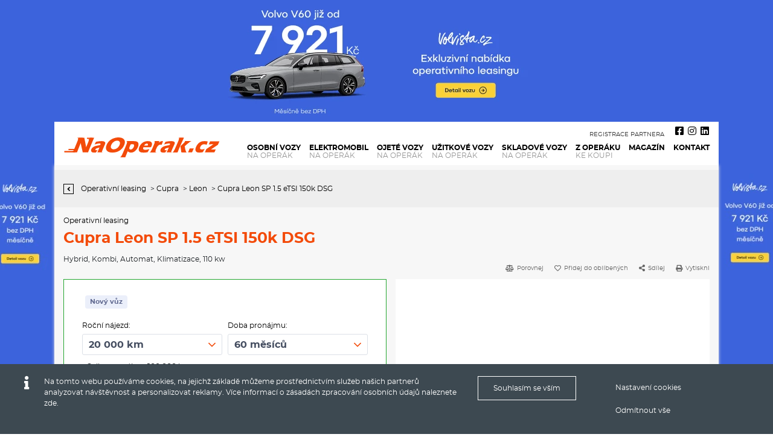

--- FILE ---
content_type: text/html; charset=UTF-8
request_url: https://www.naoperak.cz/operativni-leasing/cupra-leon-sp-1.5-etsi-150k-dsg-aut-60mesicu-20000kmpneu-platce-0-fb1edd19388aa8b74505b9299c77e9d9
body_size: 17935
content:
<!DOCTYPE html>
<html lang="cs">
<head>
<meta name="viewport" content="width=device-width, initial-scale=1">
<meta http-equiv="Content-language" content="cs" />
<meta name="theme-color" media="(prefers-color-scheme: light)" content="#F34B0A">
<meta name="theme-color" media="(prefers-color-scheme: dark)" content="#F34B0A">
	<title>Operativní leasing Cupra Leon SP 1.5 eTSI 150k DSG</title>
	<meta http-equiv="Content-Type" content="text/html; charset=utf-8" />
	<meta name="keywords" content="operativní leasing, Cupra Leon SP 1.5 eTSI 150k DSG, na operák, auta na operativní leasing" />
	<meta name="description" content="Operativní leasing Cupra Leon SP 1.5 eTSI 150k DSG, všechny nabídky aut na operák pro firmy i podnikatele na jednom místě. - Operativní Leasing NaOperak.cz: Auta Na Operák Za Nejlepší Ceny" />
	<meta name="robots" content="index,follow" />
	<meta name="author" content="Global Vision, a.s. - www.reklamni-agentura.com, Publis CMS www.publis.cz" />
	<meta name="twitter:card" content="summary" />
	<meta property="og:title" content="Cupra Leon SP 1.5 eTSI 150k DSG"/>
	<meta property="og:description" content="Cupra Leon SP 1.5 eTSI 150k DSG

Barva: Midnight čern&aacute;
Převodovka automatick&aacute;
Pohon předn&iacute;ch kol
V&yacute;kon (kW/k): 110/150
Modelov&yacute; rok: 2025

Dostupnost

Skladem: 0
Ve v&yacute;robě: 1 (obvykle k dod&aacute;n&iacute; do 6 měs&iacute;ců - bliž&scaron;&iacute; inform"/>
	<meta property="og:image" content="/data/cf-icon/icon-2516872-58.jpeg?nc=10"/>
	<meta property="og:url" content="https://www.naoperak.cz/operativni-leasing/cupra-leon-sp-1.5-etsi-150k-dsg-aut-60mesicu-20000kmpneu-platce-0-fb1edd19388aa8b74505b9299c77e9d9/"/>
	<meta property="og:type" content="website"/>
	<meta property="fb:app_id" content="815453569186324"/>
	<link rel="canonical" href="https://www.naoperak.cz/operativni-leasing/cupra-leon-sp-1.5-etsi-150k-dsg-aut-60mesicu-20000kmpneu-platce-0-fb1edd19388aa8b74505b9299c77e9d9/">
	<link rel="preconnect" href="https://static.naoperak.cz" crossorigin>
	<link rel="dns-prefetch" href="https://static.naoperak.cz">
	<link rel="apple-touch-icon" sizes="180x180" href="/apple-touch-icon.png">
	<link rel="icon" type="image/png" sizes="32x32" href="/favicon-32x32.png">
	<link rel="icon" type="image/png" sizes="16x16" href="/favicon-16x16.png">
	<link rel="manifest" href="/site.webmanifest">
	<link rel="mask-icon" href="/safari-pinned-tab.svg" color="#d5785b">
	<meta name="msapplication-TileColor" content="#00aba9">
	<meta name="theme-color" content="#ffffff">
	<meta name="generated-at" content="2026-01-22 08:54:46" />
        <script async src="https://www.googletagmanager.com/gtag/js?id=UA-25615254-12"></script>
            <script>
    window.dataLayer = window.dataLayer || [];
    function gtag(){dataLayer.push(arguments);}
    gtag('js', new Date());
    gtag('consent', 'default', {'security_storage': 'granted', 'analytics_storage': 'granted', 'functionality_storage': 'granted', 'ad_storage': 'denied', 'ad_user_data': 'denied', 'social_storage': 'denied', 'ad_personalization': 'denied'});
    </script>
    	<link rel="preload" href="https://static.naoperak.cz/data/cache/b595f60c868b62d0af91d009f8abfb5799ad54b1.css" as="style" />
	<link rel="stylesheet" href="https://static.naoperak.cz/data/cache/b595f60c868b62d0af91d009f8abfb5799ad54b1.css" />
	<link rel="stylesheet" href="/style/naoperak/additionals.css" />
	<link rel="preload" href="https://static.naoperak.cz/data/cache/e46ebb44c4b9a60eabaa4b5efdb9ee8352db5cd0.js" as="script" />
	<script type="text/javascript" src="https://static.naoperak.cz/data/cache/e46ebb44c4b9a60eabaa4b5efdb9ee8352db5cd0.js"></script>
	<script type="text/javascript" src="/template/default-html/js/jquery/form2.js"></script>
	<script type="text/javascript">
            /* baguette box - swipe gallery*/
            jQuery( document ).ready(function( $ ) {
              if($(".gallery_show").length > 0) {     
                baguetteBox.run(".gallery_show", {
                  // Custom options
                  animation: "slideIn",
                  captions: "1",
                  preload: "2"
                });
              }
              /* baguette box end */
            });
            </script>
	<link rel="icon" type="image/vnd.microsoft.icon" href="/style/favicon.ico" />
<script type="text/javascript">
    (function(c,l,a,r,i,t,y){
        c[a]=c[a]||function(){(c[a].q=c[a].q||[]).push(arguments)};
        t=l.createElement(r);t.async=1;t.src="https://www.clarity.ms/tag/"+i;
        y=l.getElementsByTagName(r)[0];y.parentNode.insertBefore(t,y);
    })(window, document, "clarity", "script", "t5jnqo2zbk");
</script> <meta name="facebook-domain-verification" content="sltricbr2dkw943m0gzapfsc2uqe97" /><!-- Matomo -->
<script>
  var _paq = window._paq = window._paq || [];
  /* tracker methods like "setCustomDimension" should be called before "trackPageView" */
  _paq.push(['trackPageView']);
  _paq.push(['enableLinkTracking']);
  //_paq.push(['setCookieConsentGiven']);
_paq.push(['rememberCookieConsentGiven']);
  (function() {
    var u="//analytics.g-v.cz/";
    _paq.push(['setTrackerUrl', u+'matomo.php']);
    _paq.push(['setSiteId', '1']);
    var d=document, g=d.createElement('script'), s=d.getElementsByTagName('script')[0];
    g.async=true; g.src=u+'matomo.js'; s.parentNode.insertBefore(g,s);
  })();
</script>
<!-- End Matomo Code -->    <!-- Global site tag (gtag.js) - Google Analytics -->
    <script>
      gtag('config', 'UA-25615254-12', {
        'link_attribution': true,         'allow_ad_personalization_signals': true,         'allow_display_features': true,         'anonymize_ip': true,         'user_id': '05696c37237ebdcfa623bf45922cb7c6'       });

                  
                </script>
          <script>
        gtag('config', 'AW-937246043');
            
          gtag('event',  'page_view',  {
            'send_to': 'AW-937246043',
            'ecomm_pagetype': 'other',
          });
              </script>
    <script>gtag('event', 'page_view', {
							'send_to': 'AW-937246043',
							'user_id': '05696c37237ebdcfa623bf45922cb7c6',
							'value': '6886',
							'items': [{
								'id': '2516872',
								
								'google_business_vertical': 'custom'
							}]
						});
gtag('event', 'view_item', {
							'value': 6886,
							'items': [{
								'id': '2516872',
								
								'google_business_vertical': 'custom'
							}]
						});</script>    
  <!-- Facebook Pixel Code -->
  <script>
  !function(f,b,e,v,n,t,s){if(f.fbq)return;n=f.fbq=function(){n.callMethod?
  n.callMethod.apply(n,arguments):n.queue.push(arguments)};if(!f._fbq)f._fbq=n;
  n.push=n;n.loaded=!0;n.version='2.0';n.queue=[];t=b.createElement(e);t.async=!0;
  t.src=v;s=b.getElementsByTagName(e)[0];s.parentNode.insertBefore(t,s)}(window,
  document,'script','//connect.facebook.net/en_US/fbevents.js');
      fbq('consent', 'revoke');
    fbq('init', '2239903812983987');
  fbq('track', "PageView");
  fbq('track', 'ViewContent');
    
  </script>
  <!-- End Facebook Pixel Code -->

    <script type="text/javascript" src="https://c.seznam.cz/js/rc.js"></script>
    <script>
    var retargetingConf = {"rtgId":26321,"consent":0};
        if (window.rc && window.rc.retargetingHit) {
      window.rc.retargetingHit(retargetingConf);
    }
    </script>

  <script>

    gtag('config', 'G-XE8LG842BS', {
        'link_attribution': true,         'allow_ad_personalization_signals': true,         'allow_display_features': true,         'anonymize_ip': true,         'user_id': '05696c37237ebdcfa623bf45922cb7c6'       });

    //snippet for naoperak iframe
    gtag('event', 'conversion', {
        'send_to': 'AW-937246043/69gJCMGXjoMBENv69L4D',
        'value': 1.0,
        'currency': 'CZK',
        'aw_remarketing_only': true
    });
    gtag('event', 'page_view', {
      'send_to': 'AW-937246043',
    });
    gtag('event', 'publis_pageview', {
      'publis_usrid' :  '05696c37237ebdcfa623bf45922cb7c6'
    });
    //matomousrid
    _paq.push(['setUserId', '05696c37237ebdcfa623bf45922cb7c6']);
  </script>
  
  	<!-- Locale is cs_CZ.utf8. Page generated in 314,073 ms. -->
  
</head>

<body class="x-operativni-leasing-- x-operativni-leasing--cupra-leon-sp-1-5-etsi-150k-dsg-aut-60mesicu-20000kmpneu-platce-0-fb1edd19388aa8b74505b9299c77e9d9-- xnot-front xdeep-2 webp loggedout">
              <noscript><img height="1" width="1" style="display:none"
    src="https://www.facebook.com/tr?id=2239903812983987&ev=PageView&noscript=1"
    /></noscript>
    <!-- End Facebook Pixel Code -->
    	<div id="page-holder">
<div class="banner_show banner container" id="top-branding-banner">
				<a onclick="gtag('event', 'click', {'event_category': 'banner', 'event_label': 'Cardion - V60-branding_branding__338'});" href="https://www.volvista.cz/operativni-leasing-volvo/v60" target="_blank" rel="sponsored">
					<img  class="lazyload" width="1100" height="202" src="[data-uri]" data-src="https://static.naoperak.cz/data/cache/imgres/66ea349087b47ec1e840b55cb9b340c9.webp" alt="Cardion - V60-branding" />
			</a>
</div>
<div class="layout_show" id="layout-main-overall-wrap">
	<div id="layout-main-overall-wrap-box--header-wrapper--" class="layout_box layout" style="" slot="">
		<div id="layout-main-overall-wrap-box-inner--header-wrapper--" class="layout_box_inner" slot="">
	<div id="layout-main-overall-wrap-box--header-wrapper--header-banner--" class="layout_box layout layout_box_with_slot" style="" slot="header-banner-mobile">
		<div id="layout-main-overall-wrap-box-inner--header-wrapper--header-banner--" class="layout_box_inner layout_box_inner_with_slot" slot="header-banner-mobile">
<div class="banner_show rawobj" id="rawobj-604-2103171106">
				<a onclick="gtag('event', 'click', {'event_category': 'banner', 'event_label': 'Cardion - V60-branding___338'});" href="https://www.volvista.cz/operativni-leasing-volvo/v60" target="_blank" rel="sponsored">
					<img  class="lazyload" width="1100" height="202" src="[data-uri]" data-src="https://static.naoperak.cz/data/cache/imgres/66ea349087b47ec1e840b55cb9b340c9.webp" alt="Cardion - V60-branding" />
			</a>
</div>
		</div>
	</div>
	<div id="layout-main-overall-wrap-box--header-wrapper--header--" class="layout_box layout layout_box_with_slot header container" style="" slot="header">
		<div id="layout-main-overall-wrap-box-inner--header-wrapper--header--" class="layout_box_inner layout_box_inner_with_slot header-inner" slot="header">
<div id="page-header" class="misc_header logo" ><a class="heading-logo-background" aria-label="Operativní leasing Cupra Leon SP 1.5 eTSI 150k DSG" href="/"><span class="heading-text">Operativní leasing Cupra Leon SP 1.5 eTSI 150k DSG</span></a></div>


<nav class="menu nav sf-menu sf-js-enabled sf-arrows" id="main-menu" itemscope itemtype="http://www.schema.org/SiteNavigationElement">
	<ul>
		<li id="main-menu-item--osobni-vozy--" >
			<a itemprop="url" href="/operativni-leasing?cleanfilter=primary&filter_cookie=mo-search"><span itemprop="name"><span class="menu_item_label"><span class="category-count"><span>383 011 nabídek</span></span>Osobní vozy <span>na operák</span></span></span></a>
		</li>
		<li id="main-menu-item--operativni-leasing-elektromobil--" >
			<a itemprop="url" href="/operativni-leasing-elektromobil/"><span itemprop="name"><span class="menu_item_label">Elektromobil <span>na operák</span></span></span></a>
		</li>
		<li id="main-menu-item--auta-po-operativnim-leasingu--" >
			<a itemprop="url" href="/auta-po-operativnim-leasingu?cleanfilter=primary&filter_cookie=mo-search-used"><span itemprop="name"><span class="menu_item_label"><span class="category-count"><span>32 nabídek</span></span>Ojeté vozy <span>na operák</span></span></span></a>
		</li>
		<li id="main-menu-item--uzitkove-vozy--" >
			<a itemprop="url" href="/operativni-leasing-na-uzitkove-vozy?cleanfilter=primary&filter_cookie=mo-search-uzitkove"><span itemprop="name"><span class="menu_item_label"><span class="category-count"><span>1 173 nabídek</span></span>Užitkové vozy <span>na operák</span></span></span></a>
		</li>
		<li id="main-menu-item--skladove-vozy--" >
			<a itemprop="url" href="/operativni-leasing-skladove-vozy?cleanfilter=primary&filter_cookie=mo-search-instore"><span itemprop="name"><span class="menu_item_label"><span class="category-count"><span>217 349 nabídek</span></span>Skladové vozy <span>na operák</span></span></span></a>
		</li>
		<li id="main-menu-item--auta-z-operativniho-leasingu-na-prodej--" >
			<a itemprop="url" href="/auta-z-operativniho-leasingu-na-prodej/?cleanfilter=primary&filter_cookie=mo-search-used-sell"><span itemprop="name"><span class="menu_item_label"><span class="category-count"><span>123 nabídek</span></span>Z operáku<span>ke koupi</span></span></span></a>
		</li>
		<li id="main-menu-item--magazin-operativni-leasing--" >
			<a itemprop="url" href="/magazin-operativni-leasing/"><span itemprop="name"><span class="menu_item_label">Magazín</span></span></a>
		</li>
		<li id="main-menu-item--kontakt--" >
			<a itemprop="url" href="/kontakt/"><span itemprop="name"><span class="menu_item_label">Kontakt</span></span></a>
		</li>
		<li id="main-menu-item--registrace-partnera--" >
			<a itemprop="url" href="/registrace-partnera/"><span itemprop="name"><span class="menu_item_label">Registrace partnera</span></span></a>
		</li>
	</ul>
<div class="clear"></div>
</nav>

<div class="compare-favourites-links"><a style="display: none" class=" rawobj porovnavac PublisDoShowcomparsionAll" data-hideempty="1" data-type="comparsion" href="/porovnavac/"><span><span class="count"><span class="PublisCountcomparsionAll">0</span></span><i class="fa fa-balance-scale" aria-hidden="true"></i> <span>Porovnávač</span></span></a><a style="display: none" class=" rawobj sledovane PublisDoShowfavouriteAll" data-hideempty="1" data-type="favourite" href="/sledovane-vozy/"><span><span class="count"><span class="PublisCountfavouriteAll">0</span></span><i class="fa fa-heart" aria-hidden="true"></i> <span>Sledované</span></span></a></div>
<div id="socials">
<a class="fb" href="https://www.facebook.com/naoperak/" target="_blank" rel="noopener" title="Facebook operativní leasing NaOperák.cz"><i class="fab fa-facebook-square" aria-hidden="true"></i></a>
<a class="ig" href="https://www.instagram.com/naoperakcz/?hl=cs" target="_blank" rel="noopener" title="Instagram operativní leasing NaOperák.cz"><i class="fab fa-instagram" aria-hidden="true"></i></a>
<a class="ig" href="https://www.linkedin.com/company/operativni-leasing" target="_blank" rel="noopener" title="LinkedIn operativní leasing NaOperák.cz"><i class="fab fa-linkedin" aria-hidden="true"></i></a>
</div><div id="menu-icon"><span class="before"></span><span class=""></span><span class="after"></span></div>		</div>
	</div>
	<div id="layout-main-overall-wrap-box--header-wrapper--mobile-ribbon--" class="layout_box layout layout_box_with_slot" style="" slot="mobile-ribbon">
		<div id="layout-main-overall-wrap-box-inner--header-wrapper--mobile-ribbon--" class="layout_box_inner layout_box_inner_with_slot" slot="mobile-ribbon">
<div class="col-md-12 infopart-nav" id="car-detail-infopart-mobile"></div>		</div>
	</div>
<!-- no-slot -->		</div>
	</div>
	<div id="layout-main-overall-wrap-box--top-ribbon-fullwidth--" class="layout_box layout layout_box_with_slot top-ribbon-fullwidth" style="" slot="top-ribbon-fullwidth">
		<div id="layout-main-overall-wrap-box-inner--top-ribbon-fullwidth--" class="layout_box_inner layout_box_inner_with_slot top-ribbon-fullwidth-inner" slot="top-ribbon-fullwidth">
		</div>
	</div>
	<div id="layout-main-overall-wrap-box--main-content--" class="layout_box layout container overall-wrapper" style="" slot="">
		<div id="layout-main-overall-wrap-box-inner--main-content--" class="layout_box_inner overall-wrapper-inner" slot="">
	<div id="layout-main-overall-wrap-box--main-content--content--" class="layout_box layout content-breadcrumb-wrapper" style="" slot="">
		<div id="layout-main-overall-wrap-box-inner--main-content--content--" class="layout_box_inner content-breadcrumb-wrapper-inner" slot="">
<div>	<div id="layout-main-overall-wrap-box--main-content--content--breadcrumb-main--" class="layout_box layout layout_box_with_slot breadcrumb-main" style="" slot="breadcrumb-main">
		<div id="layout-main-overall-wrap-box-inner--main-content--content--breadcrumb-main--" class="layout_box_inner layout_box_inner_with_slot breadcrumb-main-inner" slot="breadcrumb-main">
		</div>
	</div>
	<div id="layout-main-overall-wrap-box--main-content--content--def--" class="layout_box layout layout_box_with_slot content-main" style="" slot="default">
		<div id="layout-main-overall-wrap-box-inner--main-content--content--def--" class="layout_box_inner layout_box_inner_with_slot content-main-inner" slot="default">
<div class="multiobject_show inactive" id="multiobject-item_1">
	

  <div class="car-detail-wrapper">

    <div class="car-detail-wrapper-inner h-product">

      <div class="breadcrumb-ribbon">
        <div class="breadcrumb-ribbon-inner">
          
          <a href="/operativni-leasing/" title="Zpět" id="detail-back-link">
            <div class="icopart">
              <i class="fa fa-angle-left" aria-hidden="true"></i>
            </div>
          </a>
          
          <ol itemscope itemtype="https://schema.org/BreadcrumbList" class="site_path_nav rawobj" id="rawobj-437-1910201216">
              <li itemprop="itemListElement" itemscope itemtype="https://schema.org/ListItem">
                <span class="separator"></span> <a itemprop="item" href="/operativni-leasing/"><span itemprop="name">Operativní leasing</span></a>
                <meta itemprop="position" content="1" />
              </li>
                                              <li itemprop="itemListElement" itemscope itemtype="https://schema.org/ListItem">
                <span class="separator"> > </span> <a itemprop="item" href="/operativni-leasing/cupra/?cleanfilter=primary&filter_cookie=mo-search"><span itemprop="name">Cupra</span></a>
                <meta itemprop="position" content="2" />
                </li>
                                              <li itemprop="itemListElement" itemscope itemtype="https://schema.org/ListItem">
                <span class="separator"> > </span> <a itemprop="item" href="/operativni-leasing/cupra/leon/?cleanfilter=primary&filter_cookie=mo-search"><span itemprop="name">Leon</span></a>
                <meta itemprop="position" content="3" />
                </li>
                                          <li itemprop="itemListElement" itemscope itemtype="https://schema.org/ListItem">
                                <span class="separator"> > </span> <a itemprop="item" href="/operativni-leasing/cupra/leon/cupra-leon-etsi/?cleanfilter=primary&filter_cookie=mo-search"><span itemprop="name">Cupra Leon SP 1.5 eTSI 150k DSG</span></a>
                <meta itemprop="position" content="4" />
              </li>
          </ol>
                                  
        </div>
      </div>
        <div class="main-ribbon">
            <div class="main-ribbon-inner">
                <div class="ico-headings-part">
                    <div class="ico-headings-part-inner">
                        <div class="headingspart">
                            <h1 class="p-name"><strong>Operativní leasing</strong> Cupra Leon SP 1.5 eTSI 150k DSG</h1>
                            
                            <div class="tags">
                                                                                                                        <span>Hybrid</span>, <span>Kombi</span>, <span>Automat</span>, <span>Klimatizace</span>, 110 kw                            </div>

                        </div>
                    </div>
                </div>
                <div class="actions-wrapper">
                    <div class="actions-wrapper-inner">
                      <ul class="nostyletype">
                        <li><a href="#" class="porovnej PublisDoAddComparsion " data-id="2516872" title="Porovnej"> <i class="fa fa-balance-scale" aria-hidden="true"></i> <span>Porovnej</span> </a></li>
                        <li><a href="#" class="sleduj PublisDoAddFavourite " data-id="2516872" title="Přidej do oblíbených"> <i class="far fa-heart" aria-hidden="true"></i> <span>Přidej do oblíbených</span> </a></li>
                        <li><a href="#" class="sdilej" title="Sdílej"> <i class="fa fa-share-alt" aria-hidden="true"></i> <span>Sdílej</span> </a>
                          <div class="share-box">
                            <a href="whatsapp://send?text=Cupra+Leon+SP+1.5+eTSI+150k+DSG+na+oper%C3%A1k%21+https%3A%2F%2Fwww.naoperak.cz%2Foperativni-leasing%2Fcupra-leon-sp-1.5-etsi-150k-dsg-aut-60mesicu-20000kmpneu-platce-0-fb1edd19388aa8b74505b9299c77e9d9" data-action="share/whatsapp/share" title="Sdílet na Whatsapp"><img width="40" height="40" alt="sdílet operativní leasing na Whatsapp" src="/style/naoperak/images/whatsapp.jpg"></a>
                            <a href="viber://forward?text=Cupra+Leon+SP+1.5+eTSI+150k+DSG+na+oper%C3%A1k%21+https%3A%2F%2Fwww.naoperak.cz%2Foperativni-leasing%2Fcupra-leon-sp-1.5-etsi-150k-dsg-aut-60mesicu-20000kmpneu-platce-0-fb1edd19388aa8b74505b9299c77e9d9" title="Sdílet na Viber"><img width="40" height="40" alt="sdílet operativní leasing na Viber" src="/style/naoperak/images/viber.jpg"></a>
                            <a href="fb-messenger://share/?link=Cupra+Leon+SP+1.5+eTSI+150k+DSG+na+oper%C3%A1k%21+https%3A%2F%2Fwww.naoperak.cz%2Foperativni-leasing%2Fcupra-leon-sp-1.5-etsi-150k-dsg-aut-60mesicu-20000kmpneu-platce-0-fb1edd19388aa8b74505b9299c77e9d9" title="Sdílet přes Messenger"><img width="40" height="40" alt="sdílet operativní leasing na Messenger" src="/style/naoperak/images/facebook-message.jpg"></a>
                            <a href="mailto:?subject=Cupra Leon SP 1.5 eTSI 150k DSG na operák!&body=Cupra Leon SP 1.5 eTSI 150k DSG na operák! https://www.naoperak.cz/operativni-leasing/cupra-leon-sp-1.5-etsi-150k-dsg-aut-60mesicu-20000kmpneu-platce-0-fb1edd19388aa8b74505b9299c77e9d9" title="Sdílet přes Email"><img width="40" height="40" alt="sdílet operativní leasing na email" src="/style/naoperak/images/mail-env.jpg"></a>
                          </div>
                        </li>
                        <li><a href="#" class="printhref" title="Vytiskni"> <i class="fa fa-print" aria-hidden="true"></i> <span>Vytiskni</span> </a></li>
                      </ul>
                    </div>
                </div>
            </div>
        </div>

        <div class="detail-main-content-wrapper">       
              <div class="row detail-main-content-wrapper-inner">
                <div class="col-md-6 col-sm-12 right-column right-column-mainpart order-1 order-sm-1 order-md-2 order-lg-2 order-xl-2 detail-topfoto">
                    <div class="left-column-inner">

                      <div class="ico-wrapper">
                          <div class="ico-wrapper-inner">

                              <div class="swiper-container detail-ico-swiper-container gallery_show">
                                  <div class="swiper-wrapper detail-ico-swiper-wrapper">
                                      <div class="swiper-slide">
                                                                                                                          <a href="https://static.naoperak.cz/data/cache/imgres/38141c8015d8cfda906ab5cfe4f0a775.webp"><img itemprop="image" class="img-responsive u-photo " src="https://static.naoperak.cz/data/cache/imgres/44b283d96d39b44e7757c240d1fc76d4.webp" width="700" height="530" alt="Cupra Leon SP 1.5 eTSI 150k DSG na operativní leasing"/></a>
                                                                              </div>
                                                                        </div>
                              </div>

                              
                          </div>
                      </div>

                    </div>
                </div>
                <div class="col-md-6 col-sm-12 right-column right-column-mainpart order-2 order-sm-2 order-md-1 order-lg-1 order-xl-1 detail-topinfo">
                    <div class="right-column-inner">
                      <div class="right-info-bar">
                        <div class="tag-properties order-2 order-lg-1">
                          <span>Nový vůz</span>                        </div>
                                                </div>
                    
                                                  <div id="car-detail-varints-selector" class="selects-props">
                            <div class="fancybox-loading" style="display: block;"></div>
                            <script type="text/javascript">
                              loadItemVariants(2516872);
                            </script>
                          </div>
                                                <div class="parameter included-detail">
                          <span class="item-includes"><i class="far fa-check-circle green"></i>Garanční prohlídky v ceně</span><span class="item-includes"><i class="far fa-check-circle green"></i>Zimní a letní pneu v ceně</span>                        </div>
                                                                        
                                              <div class="other-info mt-3 mb-2">
                          <span>
                                                          <strong>Neplatíte žádný</strong> startovací nebo vstupní <strong>poplatek</strong> ani akontaci.
                                                      </span>
                        </div>
                          
                                              <div class="action-butts">
                          <div class="button not-active">Tato nabídka již není k dispozici</div>
                        </div>
                          
                        <div class="other-info info-price">
    
                            <span>Máte dotaz? Chcete se poradit? <strong>Volejte <a href="tel:774 133 408">774 133 408</a></strong></span>
                            <div class="detail-info-id-wrapper">
                                                              <span class="detail-info-id">ID nabídky: 2516872</span>
                                                          </div>
                                                        <div class="actions-wrapper mobile">
                              <div class="actions-wrapper-inner">
                                <ul class="nostyletype">
                                  <li><a href="#" class="porovnej PublisDoAddComparsion " data-id="2516872" title="Porovnej"> <i class="fa fa-balance-scale" aria-hidden="true"></i> <span>Porovnej</span> </a></li>
                                  <li><a href="#" class="sleduj PublisDoAddFavourite " data-id="2516872" title="Přidej do oblíbených"> <i class="far fa-heart" aria-hidden="true"></i> <span>Přidej do oblíbených</span> </a></li>
                                  <li><a href="#" class="sdilej" title="Sdílej"> <i class="fa fa-share-alt" aria-hidden="true"></i> <span>Sdílej</span> </a>
                                    <div class="share-box">
                                      <a href="whatsapp://send?text=Cupra+Leon+SP+1.5+eTSI+150k+DSG+na+oper%C3%A1k%21+https%3A%2F%2Fwww.naoperak.cz%2Foperativni-leasing%2Fcupra-leon-sp-1.5-etsi-150k-dsg-aut-60mesicu-20000kmpneu-platce-0-fb1edd19388aa8b74505b9299c77e9d9" data-action="share/whatsapp/share" title="Sdílet na Whatsapp"><img width="40" height="40" alt="sdílet operativní leasing na Whatsapp" src="/style/naoperak/images/whatsapp.jpg"></a>
                                      <a href="viber://forward?text=Cupra+Leon+SP+1.5+eTSI+150k+DSG+na+oper%C3%A1k%21+https%3A%2F%2Fwww.naoperak.cz%2Foperativni-leasing%2Fcupra-leon-sp-1.5-etsi-150k-dsg-aut-60mesicu-20000kmpneu-platce-0-fb1edd19388aa8b74505b9299c77e9d9" title="Sdílet na Viber"><img width="40" height="40" alt="sdílet operativní leasing na Viber" src="/style/naoperak/images/viber.jpg"></a>
                                      <a href="fb-messenger://share/?link=Cupra+Leon+SP+1.5+eTSI+150k+DSG+na+oper%C3%A1k%21+https%3A%2F%2Fwww.naoperak.cz%2Foperativni-leasing%2Fcupra-leon-sp-1.5-etsi-150k-dsg-aut-60mesicu-20000kmpneu-platce-0-fb1edd19388aa8b74505b9299c77e9d9" title="Sdílet přes Messenger"><img width="40" height="40" alt="sdílet operativní leasing na Messenger" src="/style/naoperak/images/facebook-message.jpg"></a>
                                      <a href="mailto:?subject=Cupra Leon SP 1.5 eTSI 150k DSG na operák!&body=Cupra Leon SP 1.5 eTSI 150k DSG na operák! https://www.naoperak.cz/operativni-leasing/cupra-leon-sp-1.5-etsi-150k-dsg-aut-60mesicu-20000kmpneu-platce-0-fb1edd19388aa8b74505b9299c77e9d9" title="Sdílet přes Email"><img width="40" height="40" alt="sdílet operativní leasing na email" src="/style/naoperak/images/mail-env.jpg"></a>
                                    </div>
                                  </li>
                                  <li><a href="#" class="printhref" title="Vytiskni"> <i class="fa fa-print" aria-hidden="true"></i> <span>Vytiskni</span> </a></li>
                                </ul>
                              </div>
                          </div>

                        </div>
                          
                    </div>  
                </div>
              </div>
                <div class="sticky-info-bar col-md-12">
                  <div class="sticky-info-bar-inner d-flex align-items-center justify-content-between">
                    <div class="left-part d-flex align-items-start justify-content-between">
                      <div class="photo">
                                                                          <img class="img-responsive" src="https://static.naoperak.cz/data/cache/imgres/31e1ace60167e0a055cb2c30887fb663.webp" alt="Cupra Leon SP 1.5 eTSI 150k DSG na operativní leasing"/>
                                              </div>
                      <div class="main-info">

                      <div class="name"><h2>Cupra Leon SP 1.5 eTSI 150k DSG</h2></div>
                      

                      </div>
                    </div>
                        
                    <div class="right-part d-flex align-items-center justify-content-between flex-shrink-0">
                      <div class="action-butts">
                                                  <div class="button not-active">Tato nabídka již není k dispozici</div>
                                              </div>
                      
                    </div>
                  </div>
                </div>
              <div class="row detail-main-content-wrapper-inner content-row">
                <div class="col-md-6 col-sm-12 left-column left-column-mainpart">
                                        <div id="price-includes--made-for-inner" class="price-includes--made-for d-flex flex-wrap justify-content-between detail-small-boxes detail-small-boxes-height-6">
                      <div class="price-includes col-md-6 col-sm-12">
                                                                              
                        <div class="desc-heading"><i class="far fa-check-circle" aria-hidden="true"></i> Cena obsahuje:</div>
                        <div class="desc-text">
                          <ul>
                                                    <li><i class="fa fa-check" aria-hidden="true"></i>&nbsp;<strong>Garanční prohlídky (servis)</strong></li><li><i class="fa fa-check" aria-hidden="true"></i>&nbsp;<strong>Zimní a letní pneu</strong></li><li><i class="fa fa-check" aria-hidden="true"></i>&nbsp;<strong>Přezutí pneu</strong></li><li><i class="fa fa-check" aria-hidden="true"></i>&nbsp;Povinné ručení</li><li><i class="fa fa-check" aria-hidden="true"></i>&nbsp;Havarijní pojištění</li><li><i class="fa fa-check" aria-hidden="true"></i>&nbsp;Poplatky za rádio</li><li><i class="fa fa-check" aria-hidden="true"></i>&nbsp;Silniční daň</li>                          </ul>
                        </div>
                  
                                          </div>
                      <div class="made-for col-md-6 col-sm-12">
                                               
                        <div class="desc-heading"><i class="far fa-user-circle" aria-hidden="true"></i> Nabídka určena pro:</div>
                        <div class="desc-text">
                        <ul><li><i class="fa fa-check" aria-hidden="true"></i>&nbsp;Firmy</li><li><i class="fa fa-check" aria-hidden="true"></i>&nbsp;Podnikatele</li><li><i class="fa fa-check" aria-hidden="true"></i>&nbsp;Soukromé osoby</li></ul>                        </div>                      
                      </div>
                      <div class="desc-links-info">
                        <a href="https://www.naoperak.cz/co-je-operativni-leasing/" target="_blank">Co je operativní leasing?</a> 
                        <a href="https://www.naoperak.cz/jak-funguje-naoperak.cz/" target="_blank">Jak funguje NaOperak.cz?</a>
                      </div>
                    </div>
                </div>
                <div class="col-md-6 col-sm-12 right-column right-column-mainpart">
                  <div class="car-detail-desc detail-small-boxes detail-small-boxes-height-6" id="detail-main-desc-wrapper">
                    <div class="inner">
                      <div class="right e-description" id="detail-main-desc-inner">
                              
                                                          <h2>Popis vozu, specifikace a výbava:</h2><h2>Cupra Leon SP 1.5 eTSI 150k DSG</h2>
<ul>
<li>Barva: Midnight černá</li>
<li>Převodovka automatická</li>
<li>Pohon předních kol</li>
<li>Výkon (kW/k): 110/150</li>
<li>Modelový rok: 2025</li>
</ul>
<h3>Dostupnost</h3>
<ul>
<li>Skladem: 0</li>
<li>Ve výrobě: 1 (obvykle k dodání do 6 měsíců - bližší informace u prodejce)</li>
</ul>

<h3>Pojištění</h3>
<ul>
<li>Povinné ručení</li>
<li>Havarijní pojištění se spoluúčastí 10%</li>
<li>Pojištění skel</li>
</ul>

<h2>Základní informace o voze Cupra Leon</h2><p><strong>Cupra Leon</strong> je sportovní automobil, který kombinuje elegantní design s výrazným výkonem. Tento vůz se vyznačuje nejen atraktivním vzhledem, ale také špičkovou technologií a komfortem pro řidiče i cestující. Je vybaven motory o výkonu až <strong>300 koní</strong>, které poskytují skvělé zrychlení a dynamické jízdní vlastnosti. Součástí výbavy jsou moderní asistenční systémy a pokročilé infotainmentové technologie, které zajišťují pohodlnější a bezpečnější jízdu. Díky sportovnímu podvozku a preciznímu řízení se Cupra Leon stává ideálním společníkem jak na silnici, tak na závodním okruhu.</p>                                           
                                                                              <h2>Výbava:</h2>
                          <div class="list">
                                <ul>
                                  <li>Klimatizace</li>                                                                                                  </ul>
                          </div>
                                                </div>
                      <div class="detail-desc-opener-wraper">
                        <span id="detail-desc-opener">Zobrazit celý popis</span>
                      </div>
                    </div>
                  </div>
                </div>
              </div>
              
              <div class="row detail-main-content-wrapper-inner content-row">
            





                <div class="col-md-6 col-sm-12 left-column left-column-mainpart">
                    <h2>Výhody vozu Cupra Leon</h2><p><strong>Vozidlo Cupra Leon</strong> se vyznačuje nejen moderním designem, ale také <strong>výkonnými motory</strong>, které zajišťují skvělou dynamiku a agilitu na silnici. Tento <strong>sportovní hatchback</strong> nabízí prvotřídní jízdní vlastnosti a vynikající ovladatelnost, což oceníte především při sportovní jízdě. Dále je vybaven <strong>nejnovějšími technologiemi</strong>, které zvyšují komfort a bezpečnost, jako například asistenční systémy a kvalitní infotainment. Nezbytnou součástí je také <strong>ekologický přístup</strong>, díky elektromotoru, který šetří palivo a snižuje emise, což činí z tohoto vozu skvělou volbu pro ekologicky smýšlející řidiče.</p>                </div>
                <div class="col-md-6 col-sm-12 right-column right-column-mainpart">
                  <div class="detail-content-listingpart">                 
                                                            <h2>Skladové vozy na operativní leasing</h2>
                      <div class="detail-show-small-browse">
                      <div class="mo-listing-detail-skladem-browse swiper-container tabs-listing">
  <div class="multiobject-browse car-listing rawobj squares carousel-list swiper-wrapper mo-listing-mo-search-scaro" id="mojb-skladem-browse">
  </div>
  <div id="mo_loading_el_detail-skladem-browse" class="car-listing mo_loading_element ">
    <div class="shineboxwrapper">
        <box class="shine"></box>
        <div class="shinelineswrapper">
          <lines class="shine"></lines>
          <lines class="shine"></lines>
          <lines class="shine"></lines>
        </div>
    </div>

    <div class="shineboxwrapper">
        <box class="shine"></box>
        <div class="shinelineswrapper">
          <lines class="shine"></lines>
          <lines class="shine"></lines>
          <lines class="shine"></lines>
        </div>
    </div>

    <div class="shineboxwrapper">
        <box class="shine"></box>
        <div class="shinelineswrapper">
          <lines class="shine"></lines>
          <lines class="shine"></lines>
          <lines class="shine"></lines>
        </div>
    </div>

    <div class="shineboxwrapper">
        <box class="shine"></box>
        <div class="shinelineswrapper">
          <lines class="shine"></lines>
          <lines class="shine"></lines>
          <lines class="shine"></lines>
        </div>
    </div>

    <div class="shineboxwrapper">
        <box class="shine"></box>
        <div class="shinelineswrapper">
          <lines class="shine"></lines>
          <lines class="shine"></lines>
          <lines class="shine"></lines>
        </div>
    </div>

    <div class="shineboxwrapper">
        <box class="shine"></box>
        <div class="shinelineswrapper">
          <lines class="shine"></lines>
          <lines class="shine"></lines>
          <lines class="shine"></lines>
        </div>
    </div>

    <div class="shineboxwrapper">
        <box class="shine"></box>
        <div class="shinelineswrapper">
          <lines class="shine"></lines>
          <lines class="shine"></lines>
          <lines class="shine"></lines>
        </div>
    </div>

    <div class="shineboxwrapper">
        <box class="shine"></box>
        <div class="shinelineswrapper">
          <lines class="shine"></lines>
          <lines class="shine"></lines>
          <lines class="shine"></lines>
        </div>
    </div>

    <div class="shineboxwrapper">
        <box class="shine"></box>
        <div class="shinelineswrapper">
          <lines class="shine"></lines>
          <lines class="shine"></lines>
          <lines class="shine"></lines>
        </div>
    </div>

    <div class="shineboxwrapper">
        <box class="shine"></box>
        <div class="shinelineswrapper">
          <lines class="shine"></lines>
          <lines class="shine"></lines>
          <lines class="shine"></lines>
        </div>
    </div>
  </div>
    <div class="mo-templates" style="display:none">
  	      <script>
        if(typeof Publis.MoTemplates == 'undefined') {Publis.MoTemplates = []};
        Publis.MoTemplates['mojb-skladem-browse-template_scaro'] = {"html":"<div class=\"square thumbnail-car-card swiper-slide caro-swiper-slide\">\n      <div class=\"thumbnail-car-card-inner\">\n        <div class=\"media-wrap\">\n          <div class=\"photo\">{CustomField_58}<\/div>\n          <div class=\"stickers\">\n            {CustomField_49}\n            {CustomField_151}\n          <\/div>\n        <\/div>\n        <div class=\"name\"><h2><a href=\"\/operativni-leasing\/{SEOName}\">{Name}<\/a><\/h2><\/div>\n        <div class=\"table-layout\">\n          <div class=\"part\"><span>{CustomField_31} {CustomField_33}<\/span><\/div>\n          <br>\n          <div class=\"part\"><span>{CustomField_34} <\/span><\/div>\n          <div class=\"part\"><span>{CustomField_37}<\/span><\/div>\n        <\/div>\n        <a href=\"\/operativni-leasing\/{SEOName}\" class=\"detail-link\">\n          <div class=\"info-controls\">\n            <div class=\"detail-link-toppromo\">\n              <button>Prohl\u00e9dnout<\/button>\n            <\/div>\n              <div class=\"prices\">\n                <div class=\"price-nodph\">{CustomField_38}&nbsp;K\u010d<div class=\"dph-info-label\">m\u011bs\u00ed\u010dn\u011b bez DPH<\/div><\/div>\n              <\/div>\n          <\/div>\n        <\/a>\n      <\/div>\n    <\/div>"};
      </script>
      </div>
</div>

  <script type="text/javascript">
  	//<![CDATA[
    if(typeof Publis.dataCache['detail-skladem-browse'] == 'undefined'){
      Publis.dataCache['detail-skladem-browse'] = {};
    }
  	Publis.dataCache['detail-skladem-browse'].mo_page_actual = 0;
    Publis.dataCache['detail-skladem-browse'].mo_order = '[undefined]';
    Publis.dataCache['detail-skladem-browse'].mo_order_desc = undefined;
    //alert(Publis.mo_order);
    //alert(Publis.mo_order_desc);
      
  	jQuery('body').on("moloaddata_detail-skladem-browse", function(event, dont_fetch_pager){
      var opt = {"class": "6", "favourite": "", "comparsion": "", "only-visible": "1", "incl-preview": "", "filter-tag": "12248", "per-page": "4", "cf-layout": "list", "filter-declined": "1", "filter_cookie": "detail-skladem-browse", "join-author": "", "default_view": "list", "json-request": "1", "custom-cfv-inc-file": "template/naoperak-html/modules/customfield/field-list.inc.php", "mo_order": ""+Publis.dataCache["detail-skladem-browse"].mo_order+"", "mo_order_desc": ""+Publis.dataCache["detail-skladem-browse"].mo_order_desc+"", "pre_order": "weight3,a", "filter-hard-tags": "8262,", "content-editable": "", "editable-cf-ids": "", "filter-rel-to-mo": "", "detail_url": "/", "filter-term-future": "", "filter-term-past": "", "filter-term-from": "", "filter-term-to": "", "add-inv": "", "fixed-filter": "38:0:gt", "query-ttl": "43200", "use-pagination": "", "scroll-offset": "-200", "history-push-filter": "", "compatibility-pagination-mode": "", "hide-more": "1", "no-anchor": "1", "preloader-type": "shinebox-horizontal", "shinebox-repeat": "10", "use-stats": "1", "publis-advert-track-ad-type-id": "", "no-order": "1", "has-unique-tag-parent": "849", "add-is-advertised": "", "include-deleted": ""};
      //alert(Publis.mo_order);
  		Publis.mo_load_data_json(Publis.dataCache['detail-skladem-browse'].mo_page_actual, true, "/ajax-api/json/multiobject/browse", opt, "mojb-skladem-browse", "mojb-skladem-browse-template_scaro", "scaro", false, "window", "", dont_fetch_pager); 
    });
    
    jQuery('body').trigger('moloaddata_detail-skladem-browse');
    jQuery('body').trigger('ajaxSend'); //for DOM first load must be fired outside of ajax request
  
  	//]]>  
    
  //slider
  
  jQuery('body').on("list_json_browse_loaded_detail-skladem-browse", function(){
      var mainHplSwiper = new Swiper('.mo-listing-detail-skladem-browse', {
          speed: 400,
          spaceBetween: 10,
          slidesPerView: 3,
          loop: false,
          autoplay: {
              delay: 5000,
          },
          breakpoints: {
              560: {
                slidesPerView: 1
              },
              860: {
                slidesPerView: 2
              },
              960: {
                slidesPerView: 3
              },
              1100: {
                slidesPerView: 2
              }
          }
      });
  });

  </script>
                    </div>
                                        <div class="detail-content-listingpart-linkwrapper">
                                        </div>
                    
                  </div>
                </div>
              </div>
              
              <div class="row detail-main-content-wrapper-inner content-row">              
                <div class="col-md-6 col-sm-12 left-column left-column-mainpart">
                                    </div>
                <div class="col-md-6 col-sm-12 right-column right-column-mainpart">                 
                  
                                                          <p id="alternate-price-min-wrapper">Operativní leasing obdobných vozů jako je <strong>Cupra Leon SP 1.5 eTSI 150k DSG</strong> začíná již na<b> <span id="alternate-price-min"></span> Kč měsíčně bez DPH</b>.</p>
                                                              <p>Za podobnou cenu jako je tento vůz můžete mít také tyto modely:</p>
                      <p><a href="https://www.naoperak.cz/operativni-leasing/volkswagen/touran/?cleanfilter=primary&filter_cookie=mo-search" title="Operativní leasing Volkswagen Touran">Volkswagen Touran</a> | </p>
                                        
                  
                </div>
              </div>
              
                          
              <div class="row detail-main-content-wrapper-inner content-row">
                <div class="col-md-6 col-sm-12 left-column left-column-mainpart">
                  <div class="detail-content-listingpart detail-show-small-browse">
                  
                    <h2>Vozy s podobnou cenou</h2>
                      <div class="mo-listing-detail-podobne-tab-browse swiper-container tabs-listing">
  <div class="multiobject-browse car-listing rawobj squares carousel-list swiper-wrapper mo-listing-mo-search-scaro" id="mojb-podobne-tab">
  </div>
  <div id="mo_loading_el_detail-podobne-tab-browse" class="car-listing mo_loading_element ">
    <div class="shineboxwrapper">
        <box class="shine"></box>
        <div class="shinelineswrapper">
          <lines class="shine"></lines>
          <lines class="shine"></lines>
          <lines class="shine"></lines>
        </div>
    </div>

    <div class="shineboxwrapper">
        <box class="shine"></box>
        <div class="shinelineswrapper">
          <lines class="shine"></lines>
          <lines class="shine"></lines>
          <lines class="shine"></lines>
        </div>
    </div>

    <div class="shineboxwrapper">
        <box class="shine"></box>
        <div class="shinelineswrapper">
          <lines class="shine"></lines>
          <lines class="shine"></lines>
          <lines class="shine"></lines>
        </div>
    </div>

    <div class="shineboxwrapper">
        <box class="shine"></box>
        <div class="shinelineswrapper">
          <lines class="shine"></lines>
          <lines class="shine"></lines>
          <lines class="shine"></lines>
        </div>
    </div>

    <div class="shineboxwrapper">
        <box class="shine"></box>
        <div class="shinelineswrapper">
          <lines class="shine"></lines>
          <lines class="shine"></lines>
          <lines class="shine"></lines>
        </div>
    </div>

    <div class="shineboxwrapper">
        <box class="shine"></box>
        <div class="shinelineswrapper">
          <lines class="shine"></lines>
          <lines class="shine"></lines>
          <lines class="shine"></lines>
        </div>
    </div>

    <div class="shineboxwrapper">
        <box class="shine"></box>
        <div class="shinelineswrapper">
          <lines class="shine"></lines>
          <lines class="shine"></lines>
          <lines class="shine"></lines>
        </div>
    </div>

    <div class="shineboxwrapper">
        <box class="shine"></box>
        <div class="shinelineswrapper">
          <lines class="shine"></lines>
          <lines class="shine"></lines>
          <lines class="shine"></lines>
        </div>
    </div>

    <div class="shineboxwrapper">
        <box class="shine"></box>
        <div class="shinelineswrapper">
          <lines class="shine"></lines>
          <lines class="shine"></lines>
          <lines class="shine"></lines>
        </div>
    </div>

    <div class="shineboxwrapper">
        <box class="shine"></box>
        <div class="shinelineswrapper">
          <lines class="shine"></lines>
          <lines class="shine"></lines>
          <lines class="shine"></lines>
        </div>
    </div>
  </div>
    <div class="mo-templates" style="display:none">
  	      <script>
        if(typeof Publis.MoTemplates == 'undefined') {Publis.MoTemplates = []};
        Publis.MoTemplates['mojb-podobne-tab-template_scaro'] = {"html":"<div class=\"square thumbnail-car-card swiper-slide caro-swiper-slide\">\n      <div class=\"thumbnail-car-card-inner\">\n        <div class=\"media-wrap\">\n          <div class=\"photo\">{CustomField_58}<\/div>\n          <div class=\"stickers\">\n            {CustomField_49}\n            {CustomField_151}\n          <\/div>\n        <\/div>\n        <div class=\"name\"><h2><a href=\"\/operativni-leasing\/{SEOName}\">{Name}<\/a><\/h2><\/div>\n        <div class=\"table-layout\">\n          <div class=\"part\"><span>{CustomField_31} {CustomField_33}<\/span><\/div>\n          <br>\n          <div class=\"part\"><span>{CustomField_34} <\/span><\/div>\n          <div class=\"part\"><span>{CustomField_37}<\/span><\/div>\n        <\/div>\n        <a href=\"\/operativni-leasing\/{SEOName}\" class=\"detail-link\">\n          <div class=\"info-controls\">\n            <div class=\"detail-link-toppromo\">\n              <button>Prohl\u00e9dnout<\/button>\n            <\/div>\n              <div class=\"prices\">\n                <div class=\"price-nodph\">{CustomField_38}&nbsp;K\u010d<div class=\"dph-info-label\">m\u011bs\u00ed\u010dn\u011b bez DPH<\/div><\/div>\n              <\/div>\n          <\/div>\n        <\/a>\n      <\/div>\n    <\/div>"};
      </script>
      </div>
</div>

  <script type="text/javascript">
  	//<![CDATA[
    if(typeof Publis.dataCache['detail-podobne-tab-browse'] == 'undefined'){
      Publis.dataCache['detail-podobne-tab-browse'] = {};
    }
  	Publis.dataCache['detail-podobne-tab-browse'].mo_page_actual = 0;
    Publis.dataCache['detail-podobne-tab-browse'].mo_order = '[undefined]';
    Publis.dataCache['detail-podobne-tab-browse'].mo_order_desc = undefined;
    //alert(Publis.mo_order);
    //alert(Publis.mo_order_desc);
      
  	jQuery('body').on("moloaddata_detail-podobne-tab-browse", function(event, dont_fetch_pager){
      var opt = {"class": "6", "favourite": "", "comparsion": "", "only-visible": "1", "incl-preview": "", "filter-tag": "", "per-page": "4", "cf-layout": "list", "filter-declined": "1", "filter_cookie": "detail-podobne-tab-browse", "join-author": "", "default_view": "list", "json-request": "1", "custom-cfv-inc-file": "template/naoperak-html/modules/customfield/field-list.inc.php", "mo_order": ""+Publis.dataCache["detail-podobne-tab-browse"].mo_order+"", "mo_order_desc": ""+Publis.dataCache["detail-podobne-tab-browse"].mo_order_desc+"", "pre_order": "weight3,a", "filter-hard-tags": "", "filter-rewrite": "range_38=8276 - 10276,e:", "content-editable": "", "editable-cf-ids": "", "filter-rel-to-mo": "", "detail_url": "/", "filter-term-future": "", "filter-term-past": "", "filter-term-from": "", "filter-term-to": "", "add-inv": "", "fixed-filter": "38:0:gt", "query-ttl": "43200", "use-pagination": "", "scroll-offset": "-200", "history-push-filter": "", "compatibility-pagination-mode": "", "hide-more": "1", "no-anchor": "1", "preloader-type": "shinebox-horizontal", "shinebox-repeat": "10", "use-stats": "1", "publis-advert-track-ad-type-id": "", "no-order": "1", "has-unique-tag-parent": "849", "add-is-advertised": "", "include-deleted": ""};
      //alert(Publis.mo_order);
  		Publis.mo_load_data_json(Publis.dataCache['detail-podobne-tab-browse'].mo_page_actual, true, "/ajax-api/json/multiobject/browse", opt, "mojb-podobne-tab", "mojb-podobne-tab-template_scaro", "scaro", false, "window", "", dont_fetch_pager); 
    });
    
    jQuery('body').trigger('moloaddata_detail-podobne-tab-browse');
    jQuery('body').trigger('ajaxSend'); //for DOM first load must be fired outside of ajax request
  
  	//]]>  
    
  //slider
  
  jQuery('body').on("list_json_browse_loaded_detail-podobne-tab-browse", function(){
      var mainHplSwiper = new Swiper('.mo-listing-detail-podobne-tab-browse', {
          speed: 400,
          spaceBetween: 10,
          slidesPerView: 3,
          loop: false,
          autoplay: {
              delay: 5000,
          },
          breakpoints: {
              560: {
                slidesPerView: 1
              },
              860: {
                slidesPerView: 2
              },
              960: {
                slidesPerView: 3
              },
              1100: {
                slidesPerView: 2
              }
          }
      });
  });

  </script>
                    <div class="detail-content-listingpart-linkwrapper">
                                        </div>
                    
                  </div>
                </div>
                <div class="col-md-6 col-sm-12 right-column right-column-mainpart">
                  <div class="detail-content-listingpart detail-show-small-browse">
                                      <h2>Alternativy k vozu </h2>
                      <div class="mo-listing-detail-sidebar-similar-browse swiper-container tabs-listing">
  <div class="multiobject-browse car-listing rawobj squares carousel-list swiper-wrapper mo-listing-mo-search-scaro" id="mojb-similar-tab">
  </div>
  <div id="mo_loading_el_detail-sidebar-similar-browse" class="car-listing mo_loading_element ">
    <div class="shineboxwrapper">
        <box class="shine"></box>
        <div class="shinelineswrapper">
          <lines class="shine"></lines>
          <lines class="shine"></lines>
          <lines class="shine"></lines>
        </div>
    </div>

    <div class="shineboxwrapper">
        <box class="shine"></box>
        <div class="shinelineswrapper">
          <lines class="shine"></lines>
          <lines class="shine"></lines>
          <lines class="shine"></lines>
        </div>
    </div>

    <div class="shineboxwrapper">
        <box class="shine"></box>
        <div class="shinelineswrapper">
          <lines class="shine"></lines>
          <lines class="shine"></lines>
          <lines class="shine"></lines>
        </div>
    </div>

    <div class="shineboxwrapper">
        <box class="shine"></box>
        <div class="shinelineswrapper">
          <lines class="shine"></lines>
          <lines class="shine"></lines>
          <lines class="shine"></lines>
        </div>
    </div>

    <div class="shineboxwrapper">
        <box class="shine"></box>
        <div class="shinelineswrapper">
          <lines class="shine"></lines>
          <lines class="shine"></lines>
          <lines class="shine"></lines>
        </div>
    </div>

    <div class="shineboxwrapper">
        <box class="shine"></box>
        <div class="shinelineswrapper">
          <lines class="shine"></lines>
          <lines class="shine"></lines>
          <lines class="shine"></lines>
        </div>
    </div>

    <div class="shineboxwrapper">
        <box class="shine"></box>
        <div class="shinelineswrapper">
          <lines class="shine"></lines>
          <lines class="shine"></lines>
          <lines class="shine"></lines>
        </div>
    </div>

    <div class="shineboxwrapper">
        <box class="shine"></box>
        <div class="shinelineswrapper">
          <lines class="shine"></lines>
          <lines class="shine"></lines>
          <lines class="shine"></lines>
        </div>
    </div>

    <div class="shineboxwrapper">
        <box class="shine"></box>
        <div class="shinelineswrapper">
          <lines class="shine"></lines>
          <lines class="shine"></lines>
          <lines class="shine"></lines>
        </div>
    </div>

    <div class="shineboxwrapper">
        <box class="shine"></box>
        <div class="shinelineswrapper">
          <lines class="shine"></lines>
          <lines class="shine"></lines>
          <lines class="shine"></lines>
        </div>
    </div>
  </div>
    <div class="mo-templates" style="display:none">
  	      <script>
        if(typeof Publis.MoTemplates == 'undefined') {Publis.MoTemplates = []};
        Publis.MoTemplates['mojb-similar-tab-template_scaro'] = {"html":"<div class=\"square thumbnail-car-card swiper-slide caro-swiper-slide\">\n      <div class=\"thumbnail-car-card-inner\">\n        <div class=\"media-wrap\">\n          <div class=\"photo\">{CustomField_58}<\/div>\n          <div class=\"stickers\">\n            {CustomField_49}\n            {CustomField_151}\n          <\/div>\n        <\/div>\n        <div class=\"name\"><h2><a href=\"\/operativni-leasing\/{SEOName}\">{Name}<\/a><\/h2><\/div>\n        <div class=\"table-layout\">\n          <div class=\"part\"><span>{CustomField_31} {CustomField_33}<\/span><\/div>\n          <br>\n          <div class=\"part\"><span>{CustomField_34} <\/span><\/div>\n          <div class=\"part\"><span>{CustomField_37}<\/span><\/div>\n        <\/div>\n        <a href=\"\/operativni-leasing\/{SEOName}\" class=\"detail-link\">\n          <div class=\"info-controls\">\n            <div class=\"detail-link-toppromo\">\n              <button>Prohl\u00e9dnout<\/button>\n            <\/div>\n              <div class=\"prices\">\n                <div class=\"price-nodph\">{CustomField_38}&nbsp;K\u010d<div class=\"dph-info-label\">m\u011bs\u00ed\u010dn\u011b bez DPH<\/div><\/div>\n              <\/div>\n          <\/div>\n        <\/a>\n      <\/div>\n    <\/div>"};
      </script>
      </div>
</div>

  <script type="text/javascript">
  	//<![CDATA[
    if(typeof Publis.dataCache['detail-sidebar-similar-browse'] == 'undefined'){
      Publis.dataCache['detail-sidebar-similar-browse'] = {};
    }
  	Publis.dataCache['detail-sidebar-similar-browse'].mo_page_actual = 0;
    Publis.dataCache['detail-sidebar-similar-browse'].mo_order = '[undefined]';
    Publis.dataCache['detail-sidebar-similar-browse'].mo_order_desc = undefined;
    //alert(Publis.mo_order);
    //alert(Publis.mo_order_desc);
      
  	jQuery('body').on("moloaddata_detail-sidebar-similar-browse", function(event, dont_fetch_pager){
      var opt = {"class": "6", "favourite": "", "comparsion": "", "only-visible": "1", "incl-preview": "", "filter-tag": "7828,7918,8010,8208,8216,8227,8249", "per-page": "4", "cf-layout": "list", "filter-declined": "1", "filter_cookie": "detail-sidebar-similar-browse", "join-author": "", "default_view": "list", "json-request": "1", "custom-cfv-inc-file": "template/naoperak-html/modules/customfield/field-list.inc.php", "mo_order": ""+Publis.dataCache["detail-sidebar-similar-browse"].mo_order+"", "mo_order_desc": ""+Publis.dataCache["detail-sidebar-similar-browse"].mo_order_desc+"", "pre_order": "weight3,a", "filter-hard-tags": "", "content-editable": "", "editable-cf-ids": "", "filter-rel-to-mo": "", "detail_url": "/", "filter-term-future": "", "filter-term-past": "", "filter-term-from": "", "filter-term-to": "", "add-inv": "", "fixed-filter": "38:0:gt", "query-ttl": "43200", "use-pagination": "", "scroll-offset": "-200", "history-push-filter": "", "compatibility-pagination-mode": "", "hide-more": "1", "no-anchor": "1", "preloader-type": "shinebox-horizontal", "shinebox-repeat": "10", "use-stats": "1", "publis-advert-track-ad-type-id": "", "no-order": "1", "has-unique-tag-parent": "849", "add-is-advertised": "", "include-deleted": ""};
      //alert(Publis.mo_order);
  		Publis.mo_load_data_json(Publis.dataCache['detail-sidebar-similar-browse'].mo_page_actual, true, "/ajax-api/json/multiobject/browse", opt, "mojb-similar-tab", "mojb-similar-tab-template_scaro", "scaro", false, "window", "", dont_fetch_pager); 
    });
    
    jQuery('body').trigger('moloaddata_detail-sidebar-similar-browse');
    jQuery('body').trigger('ajaxSend'); //for DOM first load must be fired outside of ajax request
  
  	//]]>  
    
  //slider
  
  jQuery('body').on("list_json_browse_loaded_detail-sidebar-similar-browse", function(){
      var mainHplSwiper = new Swiper('.mo-listing-detail-sidebar-similar-browse', {
          speed: 400,
          spaceBetween: 10,
          slidesPerView: 3,
          loop: false,
          autoplay: {
              delay: 5000,
          },
          breakpoints: {
              560: {
                slidesPerView: 1
              },
              860: {
                slidesPerView: 2
              },
              960: {
                slidesPerView: 3
              },
              1100: {
                slidesPerView: 2
              }
          }
      });
  });

  </script>
                    <div class="detail-content-listingpart-linkwrapper">
                                        </div>
                                      </div>
                </div>
              </div>
                
              <div class="row detail-main-content-wrapper-inner content-row best-bids">
                <div class="col-md-12">
                  <h2>Nabídky operativního leasingu, které by Vás mohly zajímat</h2>
                  <div class="best-bids-inner">
                  <div class="mo-listing-detail-best-bids-browse swiper-container tabs-listing">
  <div class="multiobject-browse car-listing rawobj squares carousel-list swiper-wrapper mo-listing-mo-search-scaro" id="mojb-best-bids-browse">
  </div>
  <div id="mo_loading_el_detail-best-bids-browse" class="car-listing mo_loading_element ">
    <div class="shineboxwrapper">
        <box class="shine"></box>
        <div class="shinelineswrapper">
          <lines class="shine"></lines>
          <lines class="shine"></lines>
          <lines class="shine"></lines>
        </div>
    </div>

    <div class="shineboxwrapper">
        <box class="shine"></box>
        <div class="shinelineswrapper">
          <lines class="shine"></lines>
          <lines class="shine"></lines>
          <lines class="shine"></lines>
        </div>
    </div>

    <div class="shineboxwrapper">
        <box class="shine"></box>
        <div class="shinelineswrapper">
          <lines class="shine"></lines>
          <lines class="shine"></lines>
          <lines class="shine"></lines>
        </div>
    </div>

    <div class="shineboxwrapper">
        <box class="shine"></box>
        <div class="shinelineswrapper">
          <lines class="shine"></lines>
          <lines class="shine"></lines>
          <lines class="shine"></lines>
        </div>
    </div>

    <div class="shineboxwrapper">
        <box class="shine"></box>
        <div class="shinelineswrapper">
          <lines class="shine"></lines>
          <lines class="shine"></lines>
          <lines class="shine"></lines>
        </div>
    </div>

    <div class="shineboxwrapper">
        <box class="shine"></box>
        <div class="shinelineswrapper">
          <lines class="shine"></lines>
          <lines class="shine"></lines>
          <lines class="shine"></lines>
        </div>
    </div>

    <div class="shineboxwrapper">
        <box class="shine"></box>
        <div class="shinelineswrapper">
          <lines class="shine"></lines>
          <lines class="shine"></lines>
          <lines class="shine"></lines>
        </div>
    </div>

    <div class="shineboxwrapper">
        <box class="shine"></box>
        <div class="shinelineswrapper">
          <lines class="shine"></lines>
          <lines class="shine"></lines>
          <lines class="shine"></lines>
        </div>
    </div>

    <div class="shineboxwrapper">
        <box class="shine"></box>
        <div class="shinelineswrapper">
          <lines class="shine"></lines>
          <lines class="shine"></lines>
          <lines class="shine"></lines>
        </div>
    </div>

    <div class="shineboxwrapper">
        <box class="shine"></box>
        <div class="shinelineswrapper">
          <lines class="shine"></lines>
          <lines class="shine"></lines>
          <lines class="shine"></lines>
        </div>
    </div>
  </div>
    <div class="mo-templates" style="display:none">
  	      <script>
        if(typeof Publis.MoTemplates == 'undefined') {Publis.MoTemplates = []};
        Publis.MoTemplates['mojb-best-bids-browse-template_scaro'] = {"html":"<div class=\"square thumbnail-car-card swiper-slide caro-swiper-slide\">\n      <div class=\"thumbnail-car-card-inner\">\n        <div class=\"media-wrap\">\n          <div class=\"photo\">{CustomField_58}<\/div>\n          <div class=\"stickers\">\n            {CustomField_49}\n            {CustomField_151}\n          <\/div>\n        <\/div>\n        <div class=\"name\"><h2><a href=\"\/operativni-leasing\/{SEOName}\">{Name}<\/a><\/h2><\/div>\n        <div class=\"table-layout\">\n          <div class=\"part\"><span>{CustomField_31} {CustomField_33}<\/span><\/div>\n          <br>\n          <div class=\"part\"><span>{CustomField_34} <\/span><\/div>\n          <div class=\"part\"><span>{CustomField_37}<\/span><\/div>\n        <\/div>\n        <a href=\"\/operativni-leasing\/{SEOName}\" class=\"detail-link\">\n          <div class=\"info-controls\">\n            <div class=\"detail-link-toppromo\">\n              <button>Prohl\u00e9dnout<\/button>\n            <\/div>\n              <div class=\"prices\">\n                <div class=\"price-nodph\">{CustomField_38}&nbsp;K\u010d<div class=\"dph-info-label\">m\u011bs\u00ed\u010dn\u011b bez DPH<\/div><\/div>\n              <\/div>\n          <\/div>\n        <\/a>\n      <\/div>\n    <\/div>"};
      </script>
      </div>
</div>

  <script type="text/javascript">
  	//<![CDATA[
    if(typeof Publis.dataCache['detail-best-bids-browse'] == 'undefined'){
      Publis.dataCache['detail-best-bids-browse'] = {};
    }
  	Publis.dataCache['detail-best-bids-browse'].mo_page_actual = 0;
    Publis.dataCache['detail-best-bids-browse'].mo_order = '[undefined]';
    Publis.dataCache['detail-best-bids-browse'].mo_order_desc = undefined;
    //alert(Publis.mo_order);
    //alert(Publis.mo_order_desc);
      
  	jQuery('body').on("moloaddata_detail-best-bids-browse", function(event, dont_fetch_pager){
      var opt = {"class": "6", "favourite": "", "comparsion": "", "only-visible": "1", "incl-preview": "", "filter-tag": "", "per-page": "8", "cf-layout": "list", "filter-declined": "1", "filter_cookie": "detail-best-bids-browse", "join-author": "", "default_view": "list", "json-request": "1", "custom-cfv-inc-file": "template/naoperak-html/modules/customfield/field-list.inc.php", "mo_order": ""+Publis.dataCache["detail-best-bids-browse"].mo_order+"", "mo_order_desc": ""+Publis.dataCache["detail-best-bids-browse"].mo_order_desc+"", "pre_order": "advert,d,2", "filter-hard-tags": "", "content-editable": "", "editable-cf-ids": "", "filter-rel-to-mo": "", "detail_url": "/", "filter-term-future": "", "filter-term-past": "", "filter-term-from": "", "filter-term-to": "", "add-inv": "", "fixed-filter": "38:0:gt", "query-ttl": "43200", "use-pagination": "", "scroll-offset": "-200", "history-push-filter": "", "compatibility-pagination-mode": "", "hide-more": "1", "no-anchor": "1", "preloader-type": "shinebox-horizontal", "shinebox-repeat": "10", "use-stats": "1", "publis-advert-track-ad-type-id": "2", "publis-advert-tracking-pbclid-type": "count", "no-order": "1", "has-unique-tag-parent": "", "add-is-advertised": "", "include-deleted": ""};
      //alert(Publis.mo_order);
  		Publis.mo_load_data_json(Publis.dataCache['detail-best-bids-browse'].mo_page_actual, true, "/ajax-api/json/multiobject/browse", opt, "mojb-best-bids-browse", "mojb-best-bids-browse-template_scaro", "scaro", false, "window", "", dont_fetch_pager); 
    });
    
    jQuery('body').trigger('moloaddata_detail-best-bids-browse');
    jQuery('body').trigger('ajaxSend'); //for DOM first load must be fired outside of ajax request
  
  	//]]>  
    
  //slider
  
  jQuery('body').on("list_json_browse_loaded_detail-best-bids-browse", function(){
      var mainHplSwiper = new Swiper('.mo-listing-detail-best-bids-browse', {
          speed: 400,
          spaceBetween: 10,
          slidesPerView: 3,
          loop: false,
          autoplay: {
              delay: 5000,
          },
          breakpoints: {
              560: {
                slidesPerView: 1
              },
              860: {
                slidesPerView: 2
              },
              960: {
                slidesPerView: 3
              },
              1100: {
                slidesPerView: 2
              }
          }
      });
  });

  </script>
                  <a class="tips-button-link" href="/operativni-leasing?filter=primary.hard-tags_50=922:primary.page=0&filter_cookie=mo-search">
                    <span>Všechny naše tipy vozů na <strong>operativní leasing</strong></span>
                  </a>
                  </div>
                </div>
              </div>

              <div class="row detail-main-content-wrapper-inner content-row best-bids">
                <div class="col-md-12">
                                  </div>
              </div>
                
                
                <div class="container detail-why-container">
                  <h2>Proč jezdit vozem na operativní leasing?</h2>
                  <div class="row detail-main-content-wrapper-inner content-row">
                    <div class="col-md-12">

                        <div class="row">
                          <div class="col-md-6 check-container">
                            <h4>Leasing je levnější než jezdit vlastním novým vozem</h4>
                            <p class="detail-why-inner">
                              Při započítání opotřebení, servisu, pneumatik a nákladů na prodej ojetého vozu, na operák nakonec jezdíte levněji.
                            </p>
                          </div>
                          <div class="col-md-6 check-container">
                            <h4>Stále jezdíte novým vozem</h4>
                            <p class="detail-why-inner">
                              Můžete mít každý 1, 2 nebo 3 roky nový vůz. Bez problémů, bez opotřebení.
                            </p>
                          </div>
                        </div>
                        <div class="row">
                          <div class="col-md-6 check-container">
                            <h4>Možnost odkupu, nebo prodloužení</h4>
                            <p class="detail-why-inner">
                              Pokud byste si přeci jen chtěli po ukončení leasingové smlouvy vůz nechat, obvykle lze od leasingové společnosti odkoupit, nebo prodloužit smlouvu.
                            </p>
                          </div>
                          <div class="col-md-6 check-container">
                            <h4>Krátkodobý operativní leasing</h4>
                            <p class="detail-why-inner">
                              Nabízíme operativní leasing poskytovatelů už od několika měsíců. Nemusíte se tak bát, že se uvážete na dlouhou dobu.
                            </p>
                          </div>
                        </div>

                    </div>
                  </div>
                </div>
              
        </div>
   
    </div>

  </div>



  
</div>




<script type="text/javascript">
	gtag('event', 'detail', {
  'event_category': 'car_show',
  'event_action': 'detail',
  'event_label': 'item2516872_itemgroup13800_itempos13156',
  'car_name': 'Cupra Leon SP 1.5 eTSI 150k DSG',
  'car_itemid': '2516872',
  'car_itemgroup': '13800',
  'car_itempos': '13156',
  'car_itemposname': 'sOperak',
  'publis_usrid' :  '05696c37237ebdcfa623bf45922cb7c6'
  });
  //matomo
  _paq.push(['trackEvent', 'car_show', 'detail_2516872', 'item2516872_itemgroup13800_itempos13156']);
  //action dimensions
  _paq.push(['setCustomDimension', 1, 'Cupra Leon SP 1.5 eTSI 150k DSG']);//'car_show_name'
  _paq.push(['setCustomDimension', 2, '2516872']);//'car_show_id'
  _paq.push(['setCustomDimension', 3, '13800']);//'car_show_group'
  _paq.push(['setCustomDimension', 4, '13156']);//'car_show_pos'
  setBackLink();
</script>
<style>
@media all and (min-width: 1000px) {
  body {
   background: url('https://static.naoperak.cz/data/cache/imgres/db182d1b114ae30ee3892dcb582a9032.webp') #fff no-repeat fixed 50% 0px;  
    cursor: pointer;
  }

.layout_show > div {
  cursor: auto;
}
  
  #layout-sidebar-box-inner--subpage--{
    cursor: pointer
  }
  #layout-sidebar-box-inner--subpage-- #layout-sidebar-box--subpage--container--,
  .sticky-wrapper,
  .footer,
  .page-section.breadcrumbs.text-right{
    cursor: auto;
  }
}
  .wide .sticky-wrapper .header {
      max-width: 100% !important;
      width: 1200px !important;
      margin: auto !important;
  }
  .wide .sticky-wrapper.is-sticky .header {
    width: 100% !important;
  }
  /*#layout-sidebar-box--subpage--container-- {
    background: #fbfbfb none repeat scroll 0 0;
  }*/
  
  .page-section.breadcrumbs {
    background: transparent none;
  }
  
  .page-section.breadcrumbs > .container {
    background-color: #fff;
  }

  </style>
  <script type="text/javascript">
    jQuery( document ).ready(function( $ ) {
      
      $('#layout-main-overall-wrap').on('click', function(event){
      if (event.target !== this)
      {
        return;
      }
      
      
            gtag('event', 'click', {
        'event_category': 'branding',
        'event_label': 'Cardion - V60-branding___338',
        //'value' : 10
      });
      window.open("https://www.volvista.cz/operativni-leasing-volvo/v60");  
      
      });
    });
  </script>

<div class="form_editor2 contact-form " id="newsletter-form-fix_real-container">




<form id="newsletter-form-fix_real" method="post" action="/operativni-leasing/cupra-leon-sp-1.5-etsi-150k-dsg-aut-60mesicu-20000kmpneu-platce-0-fb1edd19388aa8b74505b9299c77e9d9/" enctype="multipart/form-data" class="">
	<fieldset class="hidden">
					<input  value="1" type="hidden" id="newsletter-form-fix_real_submited" name="newsletter-form-fix_real_submited" />
					<input  value="1769068486" type="hidden" id="newsletter-form-fix_real_vrvedjjcsdkjcbeirz" name="newsletter-form-fix_real_vrvedjjcsdkjcbeirz" />
					<input  value="" type="hidden" id="newsletter-form-fix_real_dfjknvamcdsonnj534422FVEFBBeadf11f081fcb48cf1b46cc59b75f166" name="newsletter-form-fix_real_dfjknvamcdsonnj534422FVEFBBeadf11f081fcb48cf1b46cc59b75f166" />
			</fieldset>
	<div id="newsletter-form-fix_real__ext">&nbsp;</div><script src="/template/default-html/js/form-antispam.php?js&prefix=newsletter-form-fix_real_"></script><fieldset class="fieldset-1"><div class="inputs "><div class="form-li-1 form-group"><label><i class="fas fa-at"></i> Nejlepší nabídky operáku do  Vašeho emailu</label>
						
			</div>			<div class="nl-email form-li-2 required  newsletter-form-fix_real_nl-email form-group newsletter-form-fix_real_nl-email">
															<div class="form-input">
								<input type="email" required="1" name="newsletter-form-fix_real_nl-email" id="nl-email" placeholder="Napište Váš email" value="" class="input-email form-input-3 form-control "/>
															</div>
							</div> <button type="submit" id="itmid_5" placeholder="Přihlásit" class="button-submit form-input-5 btn btn-primary"><span>
						<span class="label">Přihlásit</span></span></button><div style="clear:both;width:0px;height:0px;float:none;display:block"></div></div></fieldset>	<span class="mandatory-note">* Položky označené hvězdičkou jsou povinné</span>
<div class="clear"></div>
</form>
</div>
		<script type="text/javascript">
			//<![CDATA[
				jQuery(document).ready(function($){
									});
        			//]]>
		</script>
			</div>
	</div>
<!-- no-slot --></div>		</div>
	</div>
	<div id="layout-main-overall-wrap-box--main-content--partners-slider--" class="layout_box layout layout_box_with_slot partners-slider" style="" slot="partners-slider">
		<div id="layout-main-overall-wrap-box-inner--main-content--partners-slider--" class="layout_box_inner layout_box_inner_with_slot partners-slider-inner" slot="partners-slider">
<div class="container-fluid partneri">
<h3 class="section-title wow">PARTNEŘI NAOPERÁK.CZ</h3>
<div class="partneri-inner">
<!-- Slider main container -->
  <div class="swiper-container partneri-swiper-container">
    <!-- Additional required wrapper -->
    <div class="swiper-wrapper partneri-swiper-wrapper">
        <!-- Slides -->
    <div class="logo-slide swiper-slide">
<!--<a href="#"   >-->
<img width="120" height="120" alt="Poskytovatel operativního leasingu" data-src="https://1798979491.rsc.cdn77.org/data/cache/imgres/94cb96ebf0bc61dac8ad36321c56bd2f.webp" class="swiper-lazy">
<!--</a>-->
<div class="swiper-lazy-preloader"></div>
</div><div class="logo-slide swiper-slide">
<!--<a href="#" target='_blank' >-->
<img width="120" height="120" alt="Arval Operativní leasing" data-src="https://1798979491.rsc.cdn77.org/data/cache/imgres/fe326adc1fa1a550a5e0861be9cd1fe5.webp" class="swiper-lazy">
<!--</a>-->
<div class="swiper-lazy-preloader"></div>
</div><div class="logo-slide swiper-slide">
<!--<a href="#" target='_blank' rel='noopener'>-->
<img width="120" height="120" alt="Volvista" data-src="https://1798979491.rsc.cdn77.org/data/cache/imgres/e2695f2c1a78070ff681806a60f1b015.webp" class="swiper-lazy">
<!--</a>-->
<div class="swiper-lazy-preloader"></div>
</div><div class="logo-slide swiper-slide">
<!--<a href="#" target='_blank' >-->
<img width="120" height="120" alt="Operativní leasing Drivalia" data-src="https://1798979491.rsc.cdn77.org/data/cache/imgres/aebf7d2785440048a82a8542cc99c95b.webp" class="swiper-lazy">
<!--</a>-->
<div class="swiper-lazy-preloader"></div>
</div><div class="logo-slide swiper-slide">
<!--<a href="#" target='_blank' >-->
<img width="120" height="120" alt="Poskytovatel operativního leasingu" data-src="https://1798979491.rsc.cdn77.org/data/cache/imgres/1ce269133e74b7efed7b84a17094cc52.webp" class="swiper-lazy">
<!--</a>-->
<div class="swiper-lazy-preloader"></div>
</div><div class="logo-slide swiper-slide">
<!--<a href="#" target='_blank' >-->
<img width="120" height="120" alt="Driveto s.r.o." data-src="https://1798979491.rsc.cdn77.org/data/cache/imgres/d99bf7d4f0cd0325f4ff24fb2e7b542f.webp" class="swiper-lazy">
<!--</a>-->
<div class="swiper-lazy-preloader"></div>
</div><div class="logo-slide swiper-slide">
<!--<a href="#"   >-->
<img width="120" height="120" alt="In lease operativní leasing" data-src="https://1798979491.rsc.cdn77.org/data/cache/imgres/587ff321c2d3cff0dc34e11b68c58367.webp" class="swiper-lazy">
<!--</a>-->
<div class="swiper-lazy-preloader"></div>
</div><div class="logo-slide swiper-slide">
<!--<a href="#" target='_blank' >-->
<img width="120" height="120" alt="Europcar operativní leasing Toyota, Kia" data-src="https://1798979491.rsc.cdn77.org/data/cache/imgres/32c19acef0b8f4aca5ca521e6d627e2a.webp" class="swiper-lazy">
<!--</a>-->
<div class="swiper-lazy-preloader"></div>
</div><div class="logo-slide swiper-slide">
<!--<a href="#" target='_blank' >-->
<img width="120" height="120" alt="CreditMall - operativní leasing" data-src="https://1798979491.rsc.cdn77.org/data/cache/imgres/d5333a7318e080ce12dab518ecbaeddf.webp" class="swiper-lazy">
<!--</a>-->
<div class="swiper-lazy-preloader"></div>
</div><div class="logo-slide swiper-slide">
<!--<a href="#" target='_blank' >-->
<img width="120" height="120" alt="RT TORAX, s.r.o." data-src="https://1798979491.rsc.cdn77.org/data/cache/imgres/d4d061a649de268787d4a57d20172ed2.webp" class="swiper-lazy">
<!--</a>-->
<div class="swiper-lazy-preloader"></div>
</div><div class="logo-slide swiper-slide">
<!--<a href="#" target='_blank' >-->
<img width="120" height="120" alt="Operativní leasing Havex" data-src="https://1798979491.rsc.cdn77.org/data/cache/imgres/5a60452a1dbfa4bc271de69f08290cdf.webp" class="swiper-lazy">
<!--</a>-->
<div class="swiper-lazy-preloader"></div>
</div><div class="logo-slide swiper-slide">
<!--<a href="#" target='_blank' >-->
<img width="120" height="120" alt="Operativní leasing Autocentrum Jičín" data-src="https://1798979491.rsc.cdn77.org/data/cache/imgres/0142be7d73ce28bbe436634e0c5727a3.webp" class="swiper-lazy">
<!--</a>-->
<div class="swiper-lazy-preloader"></div>
</div><div class="logo-slide swiper-slide">
<!--<a href="#" target='_blank' >-->
<img width="120" height="120" alt="V-Group mazda operativní leasing" data-src="https://1798979491.rsc.cdn77.org/data/cache/imgres/c4df911e096b69db0043b8fb0d8be3d6.webp" class="swiper-lazy">
<!--</a>-->
<div class="swiper-lazy-preloader"></div>
</div><div class="logo-slide swiper-slide">
<!--<a href="#"   >-->
<img width="120" height="120" alt="SPX operativní leasing" data-src="https://1798979491.rsc.cdn77.org/data/cache/imgres/8887ff3658c5adc82061cc174b50afb3.webp" class="swiper-lazy">
<!--</a>-->
<div class="swiper-lazy-preloader"></div>
</div><div class="logo-slide swiper-slide">
<!--<a href="#" target='_blank' rel='noopener' >-->
<img width="120" height="120" alt="Hoffmann & Žižák" data-src="https://1798979491.rsc.cdn77.org/data/cache/imgres/446fb29a85d6d14c8145e5ba74f1946c.webp" class="swiper-lazy">
<!--</a>-->
<div class="swiper-lazy-preloader"></div>
</div><div class="logo-slide swiper-slide">
<!--<a href="#" target='_blank' >-->
<img width="120" height="120" alt="Unicredit operativní leasing" data-src="https://1798979491.rsc.cdn77.org/data/cache/imgres/33036c5a87917e9711c0e490c8831d82.webp" class="swiper-lazy">
<!--</a>-->
<div class="swiper-lazy-preloader"></div>
</div><div class="logo-slide swiper-slide">
<!--<a href="#"   >-->
<img width="120" height="120" alt="Operativní leasing SIT - Mercedes Benz" data-src="https://1798979491.rsc.cdn77.org/data/cache/imgres/502f2476af01949ef2d3402feeb01b7e.webp" class="swiper-lazy">
<!--</a>-->
<div class="swiper-lazy-preloader"></div>
</div><div class="logo-slide swiper-slide">
<!--<a href="#"   >-->
<img width="120" height="120" alt="operativní leasing Hyundai LXM " data-src="https://1798979491.rsc.cdn77.org/data/cache/imgres/35158ceb8a4215211e395f77cdd7bd9a.webp" class="swiper-lazy">
<!--</a>-->
<div class="swiper-lazy-preloader"></div>
</div><div class="logo-slide swiper-slide">
<!--<a href="#"   >-->
<img width="120" height="120" alt="Auto Palace operativní leasing" data-src="https://1798979491.rsc.cdn77.org/data/cache/imgres/8d182e029663dbf2c2840dca9e2bf7b2.webp" class="swiper-lazy">
<!--</a>-->
<div class="swiper-lazy-preloader"></div>
</div><div class="logo-slide swiper-slide">
<!--<a href="#"   >-->
<img width="120" height="120" alt="CarTec Praha" data-src="https://1798979491.rsc.cdn77.org/data/cache/imgres/14257b34a1a2a0aea353963c7165aebf.webp" class="swiper-lazy">
<!--</a>-->
<div class="swiper-lazy-preloader"></div>
</div><div class="logo-slide swiper-slide">
<!--<a href="#" target='_blank' >-->
<img width="120" height="120" alt="Operativní leasing Land Rover a Jaguar" data-src="https://1798979491.rsc.cdn77.org/data/cache/imgres/fed490baf76b4d721d758705469c583d.webp" class="swiper-lazy">
<!--</a>-->
<div class="swiper-lazy-preloader"></div>
</div><div class="logo-slide swiper-slide">
<!--<a href="#"   >-->
<img width="120" height="120" alt="Auto Červený operativní leasing" data-src="https://1798979491.rsc.cdn77.org/data/cache/imgres/c9785037aa06897a9fcca65d77cbb552.webp" class="swiper-lazy">
<!--</a>-->
<div class="swiper-lazy-preloader"></div>
</div><div class="logo-slide swiper-slide">
<!--<a href="#" target='_blank' >-->
<img width="120" height="120" alt="Auto Jeremiášova" data-src="https://1798979491.rsc.cdn77.org/data/cache/imgres/8de0ef7e01a28e5aa6a9ad32606b4cec.webp" class="swiper-lazy">
<!--</a>-->
<div class="swiper-lazy-preloader"></div>
</div><div class="logo-slide swiper-slide">
<!--<a href="#"   >-->
<img width="120" height="120" alt="Birne operativní leasing" data-src="https://1798979491.rsc.cdn77.org/data/cache/imgres/081e648dc88522d23b93a92da0d5ba9c.webp" class="swiper-lazy">
<!--</a>-->
<div class="swiper-lazy-preloader"></div>
</div><div class="logo-slide swiper-slide">
<!--<a href="#"   >-->
<img width="120" height="120" alt="Orbion Cars - operativní leasing MG" data-src="https://1798979491.rsc.cdn77.org/data/cache/imgres/30050ee3276e489c96b9e0fd5a5ae04a.webp" class="swiper-lazy">
<!--</a>-->
<div class="swiper-lazy-preloader"></div>
</div><div class="logo-slide swiper-slide">
<!--<a href="#"   >-->
<img width="120" height="120" alt="Auto Jarov operativní leasing" data-src="https://1798979491.rsc.cdn77.org/data/cache/imgres/d381b0c117b2345ec5d2664a70c80c31.webp" class="swiper-lazy">
<!--</a>-->
<div class="swiper-lazy-preloader"></div>
</div><div class="logo-slide swiper-slide">
<!--<a href="#" target='_blank' >-->
<img width="120" height="120" alt="Autopůjčovna Taggart" data-src="https://1798979491.rsc.cdn77.org/data/cache/imgres/13bede4ad6b882a4c5d1d7a5c40b4a19.webp" class="swiper-lazy">
<!--</a>-->
<div class="swiper-lazy-preloader"></div>
</div><div class="logo-slide swiper-slide">
<!--<a href="#" target='_blank' >-->
<img width="120" height="120" alt="Europcar operativní leasing" data-src="https://1798979491.rsc.cdn77.org/data/cache/imgres/fdebbe99aab1c8e4c5569058b278951a.webp" class="swiper-lazy">
<!--</a>-->
<div class="swiper-lazy-preloader"></div>
</div><div class="logo-slide swiper-slide">
<!--<a href="#" target='_blank' rel='noopener' >-->
<img width="120" height="120" alt="Domanský" data-src="https://1798979491.rsc.cdn77.org/data/cache/imgres/1b20b8f8b2b72432237daa405758ffc2.webp" class="swiper-lazy">
<!--</a>-->
<div class="swiper-lazy-preloader"></div>
</div><div class="logo-slide swiper-slide">
<!--<a href="#"   >-->
<img width="120" height="120" alt="Operativní leasing Lexus" data-src="https://1798979491.rsc.cdn77.org/data/cache/imgres/367b5e8dc91b302f21815ce1c1f16816.webp" class="swiper-lazy">
<!--</a>-->
<div class="swiper-lazy-preloader"></div>
</div><div class="logo-slide swiper-slide">
<!--<a href="#" target='_blank' >-->
<img width="120" height="120" alt="Kačmáček" data-src="https://1798979491.rsc.cdn77.org/data/cache/imgres/8780a6f6eaa76e9bb00c23a310a50cec.webp" class="swiper-lazy">
<!--</a>-->
<div class="swiper-lazy-preloader"></div>
</div><div class="logo-slide swiper-slide">
<!--<a href="#" target='_blank' >-->
<img width="120" height="120" alt="OlfinCar" data-src="https://1798979491.rsc.cdn77.org/data/cache/imgres/11d7795db39712f9aa7012ba5c751ec2.webp" class="swiper-lazy">
<!--</a>-->
<div class="swiper-lazy-preloader"></div>
</div><div class="logo-slide swiper-slide">
<!--<a href="#" target='_blank' >-->
<img width="120" height="120" alt="Autocentrum Klokocka - operativní leasing" data-src="https://1798979491.rsc.cdn77.org/data/cache/imgres/60ccb3fceaf6cd1b91991846ce200315.webp" class="swiper-lazy">
<!--</a>-->
<div class="swiper-lazy-preloader"></div>
</div><div class="logo-slide swiper-slide">
<!--<a href="#"   >-->
<img width="120" height="120" alt="operativní leasing od RX auto" data-src="https://1798979491.rsc.cdn77.org/data/cache/imgres/df283ede6ac42adf504c22a8bf5a2d89.webp" class="swiper-lazy">
<!--</a>-->
<div class="swiper-lazy-preloader"></div>
</div><div class="logo-slide swiper-slide">
<!--<a href="#" target='_blank' >-->
<img width="120" height="120" alt="Auto Ševčík" data-src="https://1798979491.rsc.cdn77.org/data/cache/imgres/f41ee27870fe7730fe19d0f91ca6a03c.webp" class="swiper-lazy">
<!--</a>-->
<div class="swiper-lazy-preloader"></div>
</div><div class="logo-slide swiper-slide">
<!--<a href="#" target='_blank' >-->
<img width="120" height="120" alt="Direct auto - vozy na operativní leasing" data-src="https://1798979491.rsc.cdn77.org/data/cache/imgres/ac4e660ebdb1b77f1ea4d9880fd3582e.webp" class="swiper-lazy">
<!--</a>-->
<div class="swiper-lazy-preloader"></div>
</div><div class="logo-slide swiper-slide">
<!--<a href="#" target='_blank' >-->
<img width="120" height="120" alt="Raiffeisen - Leasing" data-src="https://1798979491.rsc.cdn77.org/data/cache/imgres/58ddabaa98587fcc13ce5b4574b1f0c1.webp" class="swiper-lazy">
<!--</a>-->
<div class="swiper-lazy-preloader"></div>
</div>
    </div>
    <div class="swiper-button-prev"><i class="fa fa-angle-left" aria-hidden="true"></i></div>
    <div class="swiper-button-next"><i class="fa fa-angle-right" aria-hidden="true"></i></div>
  </div>
</div>
</div>		</div>
	</div>
<!-- no-slot -->		</div>
	</div>
	<div id="layout-main-overall-wrap-box--footer-wrapper--" class="layout_box layout footer-wrapper" style="" slot="">
		<div id="layout-main-overall-wrap-box-inner--footer-wrapper--" class="layout_box_inner footer-wrapper-inner" slot="">
	<div id="layout-main-overall-wrap-box--footer-wrapper--footer--" class="layout_box layout layout_box_with_slot footer container" style="" slot="footer">
		<div id="layout-main-overall-wrap-box-inner--footer-wrapper--footer--" class="layout_box_inner layout_box_inner_with_slot footer-inner" slot="footer">
<div class="animateOnView" data-animation="zoomIn"><div class="footer-sides d-flex flex-wrap justify-content-between">
<div class="left-side col-md-6 col-sm-12"><p><img alt="přehled operativních leasingů naoperák.cz" class="lazyload" src="/style/naoperak/images/loaders/loader2.gif" data-src="/style/naoperak/images/naoperak-logo_white.svg" alt="NaOperák"></p><div class="text_text text" id="text-446-1810160952">
<article class="article_text" id="articletext_446">
<p>
  <strong>Přehled a srovnávač operativních leasingů na jednom místě.</strong>
</p>
<p>
  Pokud chcete vědět o aktuálních nabídkách operativního leasingu sledujte naše sociální sítě nebo vyplňte odběr pravidelného newsletteru!
</p>
<p>
  <a href="https://www.operativni-leasing-volkswagen.cz">Operativní leasing Volkswagen</a> | <a href="https://www.operativni-leasing-skoda.cz">Operativní leasing Škoda</a> | <a href="https://www.operativni-leasing-hyundai.cz">Operativní leasing Hyundai</a> | <a href="https://www.operativni-leasing-ford.cz">Operativní leasing Ford</a> | <a href="https://www.operativni-leasing-bmw.cz">Operativní leasing BMW</a>&nbsp;| <a href="https://www.operativni-leasing-audi.cz">Operativní leasing Audi</a> | <a href="https://www.auta-z-operativniho-leasingu.cz">Auta z operativního leasingu</a>&nbsp;| <a href="https://www.zoperaku.cz">Auta z operáku</a> | <a href="https://www.operativni-leasingy.cz">Operativní leasingy</a> | <a href="/operativni-leasing-praha/">Operativní leasing Praha</a>
</p></article>
</div>
<div class="footer-socials">
<ul class="nostyletype">
<li class="fb"><a rel="noopener" href="https://www.facebook.com/NaOperakcz-590818887734596/" target="_blank"><i class="fab fa-facebook-square"></i></a></li>
<li class="twitter"><a rel="noopener" href="https://twitter.com/NaOperak" target="_blank"><i class="fab fa-twitter-square"></i></a></li>
<li class="insta"><a rel="noopener" href="https://www.instagram.com/naoperakcz/" target="_blank"><i class="fab fa-instagram"></i></a></li>
<li class="twitter"><a rel="noopener" href="https://www.linkedin.com/company/operativni-leasing/" target="_blank"><i class="fab fa-linkedin"></i></a></li>
</ul>
</div></div>
<div class="right-side col-md-6 col-sm-12">

<nav class="menu menu footer-menu" id="menu-44-1810160947" itemscope itemtype="http://www.schema.org/SiteNavigationElement">
	<ul>
		<li id="menu-44-1810160947-item--poskytovatele-leasingu--" >
			<a itemprop="url" href="/poskytovatele-leasingu/"><span itemprop="name"><span class="menu_item_label">Poskytovatelé operativního leasingu</span></span></a>
		</li>
		<li id="menu-44-1810160947-item--vop--" >
			<a itemprop="url" href="https://www.naoperak.cz/vop"><span itemprop="name"><span class="menu_item_label">VOP</span></span></a>
		</li>
		<li id="menu-44-1810160947-item--" >
			<a itemprop="url" href="https://www.naoperak.cz/napsali-o-nas/"><span itemprop="name"><span class="menu_item_label">Napsali o nás</span></span></a>
		</li>
		<li id="menu-44-1810160947-item--zasady-zpracovani-osobnich-udaju-gdpr--" >
			<a itemprop="url" href="/zasady-zpracovani-osobnich-udaju-gdpr/"><span itemprop="name"><span class="menu_item_label">Osobní údaje</span></span></a>
		</li>
		<li id="menu-44-1810160947-item--mapa--" >
			<a itemprop="url" href="/sitemap"><span itemprop="name"><span class="menu_item_label">Mapa stránek</span></span></a>
		</li>
		<li id="menu-44-1810160947-item--kontakt--" >
			<a itemprop="url" href="/kontakt/"><span itemprop="name"><span class="menu_item_label">Kontakt</span></span></a>
		</li>
		<li id="menu-44-1810160947-item--registrace-partnera--" >
			<a itemprop="url" href="/registrace-partnera/"><span itemprop="name"><span class="menu_item_label">Registrace partnera</span></span></a>
		</li>
	</ul>
<div class="clear"></div>
</nav>

<div class="text_text text" id="text-445-1810160942">
<article class="article_text" id="articletext_445">
<p>
  U uvedených nabídek operativního leasingu se nejedná o závaznou nabídku na uzavření smlouvy. Uvedené specifikace vozidel a ceny se mohou lišit dle aktuální nabídky poskytovatele, který operativní leasing nabízí. Nabídky mají pouze informativní charakter.
</p>
<p>
  Pro přesné informace a podmínky kontaktujte autorizovaného partnera značky nebo poskytovatele leasingů.
</p></article>
</div>
</div>
</div></div>		</div>
	</div>
	<div id="layout-main-overall-wrap-box--footer-wrapper--slider--" class="layout_box layout layout_box_with_slot footer-slider" style="" slot="footer-slider">
		<div id="layout-main-overall-wrap-box-inner--footer-wrapper--slider--" class="layout_box_inner layout_box_inner_with_slot footer-slider-inner" slot="footer-slider">
<div class="animateOnView" data-animation="fadeIn"><div class="tag_list" id="rawobj-396-1810290937">



<!-- Slider main container -->
<div class="swiper-container tag-list-swiper-container">
    <!-- Additional required wrapper -->
    <div class="swiper-wrapper tag-list-swiper-wrapper">
        <!-- Slides -->

				<div class="swiper-slide tag-list-swiper-slide tag-part">
			<a href="/operativni-leasing/alfa-romeo?cleanfilter=primary&filter_cookie=mo-search">
			<div class="tag-part-inner">
								<div class="name">Alfa Romeo</div>
			</div>
			</a>
      		</div>
				<div class="swiper-slide tag-list-swiper-slide tag-part">
			<a href="/operativni-leasing/audi?cleanfilter=primary&filter_cookie=mo-search">
			<div class="tag-part-inner">
								<div class="name">Audi</div>
			</div>
			</a>
      		</div>
				<div class="swiper-slide tag-list-swiper-slide tag-part">
			<a href="/operativni-leasing/bmw?cleanfilter=primary&filter_cookie=mo-search">
			<div class="tag-part-inner">
								<div class="name">BMW</div>
			</div>
			</a>
      		</div>
				<div class="swiper-slide tag-list-swiper-slide tag-part">
			<a href="/operativni-leasing/byd?cleanfilter=primary&filter_cookie=mo-search">
			<div class="tag-part-inner">
								<div class="name">BYD</div>
			</div>
			</a>
      		</div>
				<div class="swiper-slide tag-list-swiper-slide tag-part">
			<a href="/operativni-leasing/cupra?cleanfilter=primary&filter_cookie=mo-search">
			<div class="tag-part-inner">
								<div class="name">Cupra</div>
			</div>
			</a>
      		</div>
				<div class="swiper-slide tag-list-swiper-slide tag-part">
			<a href="/operativni-leasing/fiat?cleanfilter=primary&filter_cookie=mo-search">
			<div class="tag-part-inner">
								<div class="name">Fiat</div>
			</div>
			</a>
      		</div>
				<div class="swiper-slide tag-list-swiper-slide tag-part">
			<a href="/operativni-leasing/ford?cleanfilter=primary&filter_cookie=mo-search">
			<div class="tag-part-inner">
								<div class="name">Ford</div>
			</div>
			</a>
      		</div>
				<div class="swiper-slide tag-list-swiper-slide tag-part">
			<a href="/operativni-leasing/hyundai?cleanfilter=primary&filter_cookie=mo-search">
			<div class="tag-part-inner">
								<div class="name">Hyundai</div>
			</div>
			</a>
      		</div>
				<div class="swiper-slide tag-list-swiper-slide tag-part">
			<a href="/operativni-leasing/isuzu?cleanfilter=primary&filter_cookie=mo-search">
			<div class="tag-part-inner">
								<div class="name">Isuzu</div>
			</div>
			</a>
      		</div>
				<div class="swiper-slide tag-list-swiper-slide tag-part">
			<a href="/operativni-leasing/jaecoo?cleanfilter=primary&filter_cookie=mo-search">
			<div class="tag-part-inner">
								<div class="name">Jaecoo</div>
			</div>
			</a>
      		</div>
				<div class="swiper-slide tag-list-swiper-slide tag-part">
			<a href="/operativni-leasing/jaguar?cleanfilter=primary&filter_cookie=mo-search">
			<div class="tag-part-inner">
								<div class="name">Jaguar</div>
			</div>
			</a>
      		</div>
				<div class="swiper-slide tag-list-swiper-slide tag-part">
			<a href="/operativni-leasing/jeep?cleanfilter=primary&filter_cookie=mo-search">
			<div class="tag-part-inner">
								<div class="name">Jeep</div>
			</div>
			</a>
      		</div>
				<div class="swiper-slide tag-list-swiper-slide tag-part">
			<a href="/operativni-leasing/kgm?cleanfilter=primary&filter_cookie=mo-search">
			<div class="tag-part-inner">
								<div class="name">KGM</div>
			</div>
			</a>
      		</div>
				<div class="swiper-slide tag-list-swiper-slide tag-part">
			<a href="/operativni-leasing/kia?cleanfilter=primary&filter_cookie=mo-search">
			<div class="tag-part-inner">
								<div class="name">Kia</div>
			</div>
			</a>
      		</div>
				<div class="swiper-slide tag-list-swiper-slide tag-part">
			<a href="/operativni-leasing/land-rover?cleanfilter=primary&filter_cookie=mo-search">
			<div class="tag-part-inner">
								<div class="name">Land Rover</div>
			</div>
			</a>
      		</div>
				<div class="swiper-slide tag-list-swiper-slide tag-part">
			<a href="/operativni-leasing/lexus?cleanfilter=primary&filter_cookie=mo-search">
			<div class="tag-part-inner">
								<div class="name">Lexus</div>
			</div>
			</a>
      		</div>
				<div class="swiper-slide tag-list-swiper-slide tag-part">
			<a href="/operativni-leasing/lynk-co?cleanfilter=primary&filter_cookie=mo-search">
			<div class="tag-part-inner">
								<div class="name">Lynk & Co</div>
			</div>
			</a>
      		</div>
				<div class="swiper-slide tag-list-swiper-slide tag-part">
			<a href="/operativni-leasing/mazda?cleanfilter=primary&filter_cookie=mo-search">
			<div class="tag-part-inner">
								<div class="name">Mazda</div>
			</div>
			</a>
      		</div>
				<div class="swiper-slide tag-list-swiper-slide tag-part">
			<a href="/operativni-leasing/mercedes-benz?cleanfilter=primary&filter_cookie=mo-search">
			<div class="tag-part-inner">
								<div class="name">Mercedes-Benz</div>
			</div>
			</a>
      		</div>
				<div class="swiper-slide tag-list-swiper-slide tag-part">
			<a href="/operativni-leasing/mg?cleanfilter=primary&filter_cookie=mo-search">
			<div class="tag-part-inner">
								<div class="name">MG</div>
			</div>
			</a>
      		</div>
				<div class="swiper-slide tag-list-swiper-slide tag-part">
			<a href="/operativni-leasing/mini?cleanfilter=primary&filter_cookie=mo-search">
			<div class="tag-part-inner">
								<div class="name">Mini</div>
			</div>
			</a>
      		</div>
				<div class="swiper-slide tag-list-swiper-slide tag-part">
			<a href="/operativni-leasing/nissan?cleanfilter=primary&filter_cookie=mo-search">
			<div class="tag-part-inner">
								<div class="name">Nissan</div>
			</div>
			</a>
      		</div>
				<div class="swiper-slide tag-list-swiper-slide tag-part">
			<a href="/operativni-leasing/omoda?cleanfilter=primary&filter_cookie=mo-search">
			<div class="tag-part-inner">
								<div class="name">Omoda</div>
			</div>
			</a>
      		</div>
				<div class="swiper-slide tag-list-swiper-slide tag-part">
			<a href="/operativni-leasing/opel?cleanfilter=primary&filter_cookie=mo-search">
			<div class="tag-part-inner">
								<div class="name">Opel</div>
			</div>
			</a>
      		</div>
				<div class="swiper-slide tag-list-swiper-slide tag-part">
			<a href="/operativni-leasing/peugeot?cleanfilter=primary&filter_cookie=mo-search">
			<div class="tag-part-inner">
								<div class="name">Peugeot</div>
			</div>
			</a>
      		</div>
				<div class="swiper-slide tag-list-swiper-slide tag-part">
			<a href="/operativni-leasing/renault?cleanfilter=primary&filter_cookie=mo-search">
			<div class="tag-part-inner">
								<div class="name">Renault</div>
			</div>
			</a>
      		</div>
				<div class="swiper-slide tag-list-swiper-slide tag-part">
			<a href="/operativni-leasing/seat?cleanfilter=primary&filter_cookie=mo-search">
			<div class="tag-part-inner">
								<div class="name">Seat</div>
			</div>
			</a>
      		</div>
				<div class="swiper-slide tag-list-swiper-slide tag-part">
			<a href="/operativni-leasing/suzuki?cleanfilter=primary&filter_cookie=mo-search">
			<div class="tag-part-inner">
								<div class="name">Suzuki</div>
			</div>
			</a>
      		</div>
				<div class="swiper-slide tag-list-swiper-slide tag-part">
			<a href="/operativni-leasing/skoda?cleanfilter=primary&filter_cookie=mo-search">
			<div class="tag-part-inner">
								<div class="name">Škoda</div>
			</div>
			</a>
      		</div>
				<div class="swiper-slide tag-list-swiper-slide tag-part">
			<a href="/operativni-leasing/tesla?cleanfilter=primary&filter_cookie=mo-search">
			<div class="tag-part-inner">
								<div class="name">Tesla</div>
			</div>
			</a>
      		</div>
				<div class="swiper-slide tag-list-swiper-slide tag-part">
			<a href="/operativni-leasing/toyota?cleanfilter=primary&filter_cookie=mo-search">
			<div class="tag-part-inner">
								<div class="name">Toyota</div>
			</div>
			</a>
      		</div>
				<div class="swiper-slide tag-list-swiper-slide tag-part">
			<a href="/operativni-leasing/volkswagen?cleanfilter=primary&filter_cookie=mo-search">
			<div class="tag-part-inner">
								<div class="name">Volkswagen</div>
			</div>
			</a>
      		</div>
				<div class="swiper-slide tag-list-swiper-slide tag-part">
			<a href="/operativni-leasing/volvo?cleanfilter=primary&filter_cookie=mo-search">
			<div class="tag-part-inner">
								<div class="name">Volvo</div>
			</div>
			</a>
      		</div>
		
    </div>
</div>



</div>
</div>		</div>
	</div>
	<div id="layout-main-overall-wrap-box--footer-wrapper--underfooter--" class="layout_box layout layout_box_with_slot underfooter container" style="" slot="underfooter">
		<div id="layout-main-overall-wrap-box-inner--footer-wrapper--underfooter--" class="layout_box_inner layout_box_inner_with_slot underfooter-inner" slot="underfooter">
<div class="animateOnView" data-animation="fadeInUp"><div class="underfooter-content d-flex flex-wrap justify-content-between">
<div class="left-part">© 2016 - 2022 <a href="https://www.global-vision.cz/"  rel="noopener" target="_blank" >Global Vision a.s.</a> | <a class="publis-consent-detail-button" data-fancybox="" data-type="ajax" data-src="/ajax-api/html/misc/consent_cookies" href="javascript:;">Nastavení cookies</a></div>
<div class="right-part">Runs on <a href="https://www.publis.cz/"  rel="noopener" target="_blank" >Publis CMS Framework</a></div>
</div></div>		</div>
	</div>
<!-- no-slot -->		</div>
	</div>
</div>
	</div>
    
  

      <div id="cookieopt-holder-wrapper" class="cookieopt-holder cookies-bottom-fixed" style="display: block;"><i class="fa fa-info"></i>
    <div class="cookies-short-title"></div>
    <div class="cookie-text">
    <p>Na tomto webu použ&iacute;v&aacute;me cookies, na jejichž z&aacute;kladě můžeme prostřednictv&iacute;m služeb na&scaron;ich partnerů analyzovat n&aacute;v&scaron;těvnost a personalizovat reklamy. V&iacute;ce informac&iacute; o z&aacute;sad&aacute;ch zpracov&aacute;n&iacute; osobn&iacute;ch &uacute;dajů naleznete <a target="_blank" href="/zasady-zpracovani-osobnich-udaju-gdpr/" rel="noopener">zde</a>.</p> </div><div id="cookieopt-agree-all" class="button">Souhlasím se vším</div><div class="cookieopt-morelink"><a class="publis-consent-detail-button" data-fancybox data-type="ajax" data-src="/ajax-api/html/misc/consent_cookies" href="javascript:;">Nastavení cookies</a></div><div id="cookieopt-agree" class="cookieopt-morelink">Odmítnout vše</div></div>
    
    <script type="text/javascript">
      Publis.cookiesOpt(true);
    </script>
        <script>
      Publis.ConsentAll = ["security_storage","analytics_storage","functionality_storage","ad_storage","ad_user_data","social_storage","ad_personalization"];
    </script>
   
  
	<link rel="stylesheet" href="https://static.naoperak.cz/data/cache/78c2c04889ac40815fda858a18b8491c4df78202.css" />
	<script type="text/javascript" src="https://static.naoperak.cz/data/cache/d328cff9cf6cc81be025e3cdb89f3c9767a2f837.js"></script>
<div class="nl-reg-holder">
<div class="nl-reg-holder-inner">

<div class="form_editor2 contact-form " id="nl-register_real-container">




<form id="nl-register_real" method="post" action="/operativni-leasing/cupra-leon-sp-1.5-etsi-150k-dsg-aut-60mesicu-20000kmpneu-platce-0-fb1edd19388aa8b74505b9299c77e9d9/" enctype="multipart/form-data" class="">
	<fieldset class="hidden">
					<input  value="1" type="hidden" id="nl-register_real_submited" name="nl-register_real_submited" />
					<input  value="1769068486" type="hidden" id="nl-register_real_vrvedjjcsdkjcbeirz" name="nl-register_real_vrvedjjcsdkjcbeirz" />
					<input  value="" type="hidden" id="nl-register_real_dfjknvamcdsonnj534422FVEFBBeadf11f081fcb48cf1b46cc59b75f166" name="nl-register_real_dfjknvamcdsonnj534422FVEFBBeadf11f081fcb48cf1b46cc59b75f166" />
			</fieldset>
	<div id="nl-register_real__ext">&nbsp;</div><script src="/template/default-html/js/form-antispam.php?js&prefix=nl-register_real_"></script><fieldset class="fieldset-1"><div class="inputs "><div class="form-li-1 form-group"><label><i class="fas fa-at"></i> Nejlepší nabídky operáku do  Vašeho emailu</label>
						
			</div>			<div class="nl-email form-li-2 required  nl-register_real_nl-email form-group nl-register_real_nl-email">
															<div class="form-input">
								<input type="email" required="1" name="nl-register_real_nl-email" id="nl-email" placeholder="Napište Váš email" value="" class="input-email form-input-3 form-control "/>
															</div>
							</div><button type="submit" id="itmid_4" placeholder="Odeslat" class="button-submit form-input-4 btn btn-primary"><span>
						<span class="label">Odeslat</span></span></button><div style="clear:both;width:0px;height:0px;float:none;display:block"></div></div></fieldset>	<span class="mandatory-note">* Položky označené hvězdičkou jsou povinné</span>
<div class="clear"></div>
</form>
</div>
		<script type="text/javascript">
			//<![CDATA[
				jQuery(document).ready(function($){
									});
        			//]]>
		</script>
	
<button type="button" id="nl-reg-close" class="fancybox-button fancybox-close-small" title="Zavřít"><svg xmlns="http://www.w3.org/2000/svg" version="1" viewBox="0 0 24 24"><path d="M13 12l5-5-1-1-5 5-5-5-1 1 5 5-5 5 1 1 5-5 5 5 1-1z"></path></svg></button>
</div>
</div><!-- 1538387716:5705551:6279352:7881393:7011160 -->
<!--  -->
<!-- Total page templated generated in 1426,368 ms. -->

</body>
</html>


--- FILE ---
content_type: text/html; encoding=utf8;charset=UTF-8
request_url: https://www.naoperak.cz/ajax-api/html/naoperak/show-variants-items/2516872?type=select&type=select&_=1769068488640
body_size: 2113
content:
	<link rel="preload" href="https://static.naoperak.cz/data/cache/1929d14a6a896d20624a0ff4a7e78261ee964659.js" as="script" />
	<script type="text/javascript" src="https://static.naoperak.cz/data/cache/1929d14a6a896d20624a0ff4a7e78261ee964659.js"></script>
<ul class="nostyletype">
  <li>
    <label>Roční nájezd:</label>
    <select id="variants-selector-km">
            <option data-km="10000">10 000 km</option>             <option data-km="15000">15 000 km</option>             <option selected="selected" data-km="20000">20 000 km</option>             <option data-km="25000">25 000 km</option>             <option data-km="30000">30 000 km</option>             <option data-km="35000">35 000 km</option>             <option data-km="40000">40 000 km</option>             <option data-km="45000">45 000 km</option>             <option disabled="disabled" data-km="50000">50 000 km</option>             <option disabled="disabled" data-km="55000">55 000 km</option>             <option disabled="disabled" data-km="60000">60 000 km</option>           </select>
    <div class="overall-km">
              Celkem&nbsp;v&nbsp;nájmu <strong>100&nbsp;000</strong>&nbsp;km
          </div>
  </li>
  <li>
    <label>Doba pronájmu:</label>
    <select id="variants-selector-months">
            <option data-months="24">24 měsíců</option>
            <option data-months="25">25 měsíců</option>
            <option data-months="36">36 měsíců</option>
            <option data-months="48">48 měsíců</option>
            <option selected="selected" data-months="60">60 měsíců</option>
          </select>
          <a class="item-detail-varslink" data-fancybox data-type="ajax" data-src="/ajax-api/html/naoperak/show-variants-items/2516872" href="javascript:;"><i class="fas fa-external-link-alt"></i> Celkem <b>1205</b> variant >></a>
      </li>
</ul>
<script type="text/javascript">
  Publis.BidVariants = {"60_10000":"cupra-leon-sp-1.5-etsi-150k-dsg-aut-60mesicu-10000kmplatce-0-5ed4253e94b63b88971c80cab33adf03","36_10000":"cupra-leon-sp-1.5-etsi-150k-dsg-aut-36mesicu-10000kmplatce-0-e9ce92710ae7bb420cdb7745dbdc8b68","48_45000":"cupra-leon-sp-1.5-etsi-150k-dsg-aut-48mesicu-45000kmplatce-0-84981c8085cf3be5eb9c07a3cf5ee57d","60_35000":"cupra-leon-sp-1.5-etsi-150k-dsg-aut-60mesicu-35000kmplatce-0-1da0182063ef85d97bcae8e0d234f2de","36_15000":"cupra-leon-sp-1.5-etsi-150k-dsg-aut-36mesicu-15000kmplatce-0-df4108b84fffe2b0b6ea936b3025cc60","36_50000":"cupra-leon-sp-1.5-etsi-150k-dsg-aut-36mesicu-50000kmplatce-0-7e767b8b84dc61846631e3b141b55e00","48_25000":"cupra-leon-sp-1.5-etsi-150k-dsg-aut-48mesicu-25000kmplatce-0-540fcac0d4c32685ab1a4666d00cc6c6","48_35000":"cupra-leon-sp-1.5-etsi-150k-dsg-aut-48mesicu-35000kmplatce-0-2e04cd20d655e37c46625db70dd49284","60_30000":"cupra-leon-sp-1.5-etsi-150k-dsg-aut-60mesicu-30000kmplatce-0-e461942bd9baccf446a9b0fe6aef0c49","48_40000":"cupra-leon-sp-1.5-etsi-150k-dsg-aut-48mesicu-40000kmplatce-0-7356411f1713293e8ae6cd25264820b3","60_20000":"cupra-leon-sp-1.5-etsi-150k-dsg-aut-60mesicu-20000kmplatce-0-4a20e3544eae3e1c216d3726e229b43e","48_50000":"cupra-leon-sp-1.5-etsi-150k-dsg-aut-48mesicu-50000kmplatce-0-205755a317e7e51fbb176c98b400ca23","60_40000":"cupra-leon-sp-1.5-etsi-150k-dsg-aut-60mesicu-40000kmplatce-0-55a2aba7ce6caacc632d99b1560bba56","48_20000":"cupra-leon-sp-1.5-etsi-150k-dsg-aut-48mesicu-20000kmplatce-0-b2bbeca6b52ee923a1d81acc3a698b6d","60_15000":"cupra-leon-sp-1.5-etsi-150k-dsg-aut-60mesicu-15000kmplatce-0-554815b778558135404cb41d9505a373","60_25000":"cupra-leon-sp-1.5-etsi-150k-dsg-aut-60mesicu-25000kmplatce-0-005f8f9e07e7f62eb0a5dc2cac92e5e8","48_10000":"cupra-leon-sp-1.5-etsi-150k-dsg-aut-48mesicu-10000kmplatce-0-5ee0d0965f89fe58a1ac2ed4c6f50090","36_25000":"cupra-leon-sp-1.5-etsi-150k-dsg-aut-36mesicu-25000kmplatce-0-257eb869ebd01539b9b04a80cfa5e68a","36_40000":"cupra-leon-sp-1.5-etsi-150k-dsg-aut-36mesicu-40000kmplatce-0-f10b9b2e32d6583fb5e4a8840fb9ed83","36_20000":"cupra-leon-sp-1.5-etsi-150k-dsg-aut-36mesicu-20000kmplatce-0-094dd6cb6a4a2acdd94377658e14a5a8","36_55000":"cupra-leon-sp-1.5-etsi-150k-dsg-aut-36mesicu-55000kmplatce-0-51255db72323122e0bec607f1784627f","36_45000":"cupra-leon-sp-1.5-etsi-150k-dsg-aut-36mesicu-45000kmplatce-0-61bffe33a05b3176786788591c60c299","36_30000":"cupra-leon-sp-1.5-etsi-150k-dsg-aut-36mesicu-30000kmplatce-0-bdf8d3d40803a189318f34cba7a47dc0","36_35000":"cupra-leon-sp-1.5-etsi-150k-dsg-aut-36mesicu-35000kmplatce-0-dd4055e027c02680b491012fdaac74f5","48_30000":"cupra-leon-sp-1.5-etsi-150k-dsg-aut-48mesicu-30000kmplatce-0-a76de48eb36465b83c64342b9f7cb6d0","48_15000":"cupra-leon-sp-1.5-etsi-150k-dsg-aut-48mesicu-15000kmplatce-0-88169fb2ebb3d4957902796843f20191","36_60000":"cupra-leon-sp-1.5-etsi-150k-dsg-aut-36mesicu-60000kmplatce-0-026ad5b9a3e073c27e6223338346b345","25_50000":"cupra-leon-sp-1.5-etsi-150k-dsg-aut-25mesicu-50000kmplatce-0-c8601a72c04dbbf3f45f303084c63948","25_20000":"cupra-leon-sp-1.5-etsi-150k-dsg-aut-25mesicu-20000kmplatce-0-33bca95e9048cac57c1614ee8e4e3a4d","25_45000":"cupra-leon-sp-1.5-etsi-150k-dsg-aut-25mesicu-45000kmplatce-0-1c86262e221368a5670ee568a3fe106e","25_30000":"cupra-leon-sp-1.5-etsi-150k-dsg-aut-25mesicu-30000kmplatce-0-4235055dc803f9ea143400ed534972bc","25_35000":"cupra-leon-sp-1.5-etsi-150k-dsg-aut-25mesicu-35000kmplatce-0-aae4593cdb1497cc6eeb2b1e99afa5ca","25_55000":"cupra-leon-sp-1.5-etsi-150k-dsg-aut-25mesicu-55000kmplatce-0-e2cf6f0685aea0adeb4930f873543777","25_15000":"cupra-leon-sp-1.5-etsi-150k-dsg-aut-25mesicu-15000kmplatce-0-9a0033e33c1e1d61ee98887a17e322c0","25_60000":"cupra-leon-sp-1.5-etsi-150k-dsg-aut-25mesicu-60000kmplatce-0-dd07d54ae6bf8467813b2ee80eedef13","25_40000":"cupra-leon-sp-1.5-etsi-150k-dsg-aut-25mesicu-40000kmplatce-0-8a66f131b7112e07666246f4474defb4","25_25000":"cupra-leon-sp-1.5-etsi-150k-dsg-aut-25mesicu-25000kmplatce-0-5a7a4a5b03e1ed64533896a3ad1c750a","25_10000":"cupra-leon-sp-1.5-etsi-150k-dsg-aut-25mesicu-10000kmplatce-0-27d9957fa75e6e1e32fbb08b9439a268","24_10000":"cupra-leon-sp-1.5-etsi-150k-dsg-aut-24mesicu-10000kmplatce-0-16b49145755ffa430d9f5fbd073f2383","24_50000":"cupra-leon-sp-1.5-etsi-150k-dsg-aut-24mesicu-50000kmplatce-0-429bac1b4161717397fe2fb6d82b13a7","60_45000":"cupra-leon-sp-1.5-etsi-150k-dsg-aut-60mesicu-45000kmplatce-0-8ec074ab400aa64f7a0b3d969e6d0e38","24_20000":"cupra-leon-sp-1.5-etsi-150k-dsg-aut-24mesicu-20000kmplatce-0-0c7ad5ceefc7a039a44f7bb9e3b58747","24_60000":"cupra-leon-sp-1.5-etsi-150k-dsg-aut-24mesicu-60000kmplatce-0-fc5e4efb4ff8d2a79198da6ffdf8fd0b","24_30000":"cupra-leon-sp-1.5-etsi-150k-dsg-aut-24mesicu-30000kmplatce-0-543bc9cbec126ef7437709101fb490cf","48_60000":"cupra-leon-sp-1.5-etsi-150k-dsg-aut-48mesicu-60000kmplatce-0-6524ddb6911e11ac5fb3d767c893e816","48_55000":"cupra-leon-sp-1.5-etsi-150k-dsg-aut-48mesicu-55000kmplatce-0-536830d3f781f47753face076ec78756","24_45000":"cupra-leon-sp-1.5-etsi-150k-dsg-aut-24mesicu-45000kmplatce-0-fb85a586fe88c6f52730e5cfe256623e","24_35000":"cupra-leon-sp-1.5-etsi-150k-dsg-aut-24mesicu-35000kmplatce-0-c15e501e2e7b6ad65b05a34b2f86f14e","24_55000":"cupra-leon-sp-1.5-etsi-150k-dsg-aut-24mesicu-55000kmplatce-0-832aac09a1b75c94f038b763b2f432da","24_40000":"cupra-leon-sp-1.5-etsi-150k-dsg-aut-24mesicu-40000kmplatce-0-51796f4bbf53db5169c5f9b8e083e11e","24_15000":"cupra-leon-sp-1.5-etsi-150k-dsg-aut-24mesicu-15000kmplatce-0-8af12036b53e7ab424bef133d655580a","24_25000":"cupra-leon-sp-1.5-etsi-150k-dsg-aut-24mesicu-25000kmplatce-0-f1efd9841b07a1f4fdc661cd668bfc35"};
      detailSetlowestVariantPrice(7980, '/operativni-leasing/cupra-leon-sp-1.5-etsi-150k-dsg-aut-24mesicu-10000kmplatce-0-16b49145755ffa430d9f5fbd073f2383');
        
</script>
	<link rel="stylesheet" href="https://static.naoperak.cz/data/cache/e8d4ba8cc5566645eb25178bb0688082cfaa6a74.css" />
	<script type="text/javascript" src="https://static.naoperak.cz/data/cache/1929d14a6a896d20624a0ff4a7e78261ee964659.js"></script>


--- FILE ---
content_type: application/x-javascript
request_url: https://www.naoperak.cz/template/default-html/js/form-antispam.php?js&prefix=nl-register_real_
body_size: 159
content:

	function vldExtForm(frm){
		var x = document.getElementById('nl-register_real_' + '_ext');
		x.innerHTML =	  '<input type="hidden" name="' + 'nl-register_real_' + '_dyn" value="4794163">'
				+ '<input type="hidden" name="' + 'nl-register_real_' + '_dyn4794163" value="8187202">'
				+ '<input type="hidden" name="' + 'nl-register_real_' + '_dyns" value="3393039">'
				+ '<input type="hidden" name="' + 'nl-register_real_' + '_dyn3" value="1769068488">';
		return true;
	}
        try {
                vldExtForm(null);
        } catch(ex) {
	}


--- FILE ---
content_type: application/x-javascript
request_url: https://www.naoperak.cz/template/default-html/js/form-antispam.php?js&prefix=newsletter-form-fix_real_
body_size: 165
content:

	function vldExtForm(frm){
		var x = document.getElementById('newsletter-form-fix_real_' + '_ext');
		x.innerHTML =	  '<input type="hidden" name="' + 'newsletter-form-fix_real_' + '_dyn" value="6104828">'
				+ '<input type="hidden" name="' + 'newsletter-form-fix_real_' + '_dyn6104828" value="7608797">'
				+ '<input type="hidden" name="' + 'newsletter-form-fix_real_' + '_dyns" value="1503969">'
				+ '<input type="hidden" name="' + 'newsletter-form-fix_real_' + '_dyn3" value="1769068488">';
		return true;
	}
        try {
                vldExtForm(null);
        } catch(ex) {
	}
